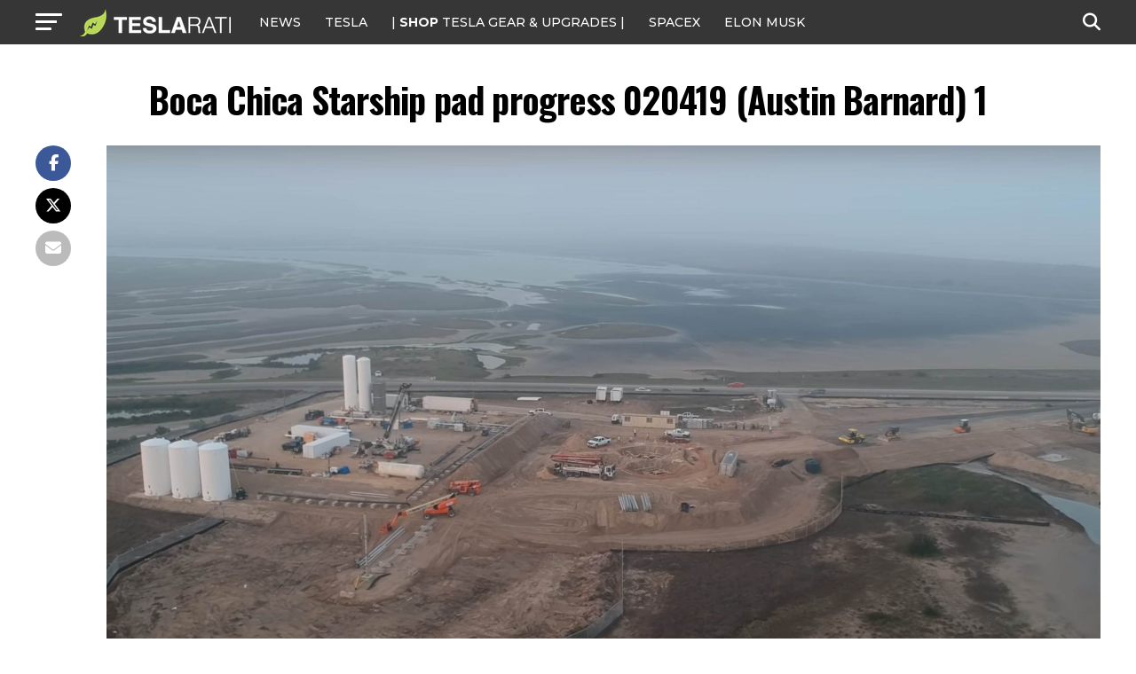

--- FILE ---
content_type: application/x-javascript
request_url: https://www.teslarati.com/wp-content/cache/minify/93d9d.js
body_size: 28169
content:
jQuery(document).ready(function($){"use strict";$(".mvp-fly-but-click").on('click',function(){$("#mvp-fly-wrap").toggleClass("mvp-fly-menu");$("#mvp-fly-wrap").toggleClass("mvp-fly-shadow");$(".mvp-fly-but-wrap").toggleClass("mvp-fly-open");$(".mvp-fly-fade").toggleClass("mvp-fly-fade-trans");});var duration=500;$('.back-to-top').on('click',function(event){event.preventDefault();$('html, body').animate({scrollTop:0},duration);return false;});$(".mvp-search-click").on('click',function(){$("#mvp-search-wrap").toggleClass("mvp-search-toggle");});$(".mvp-mob-soc-click").on('click',function(){$(".mvp-mob-soc-list").toggleClass("mvp-mob-soc-tog");});$(".mvp-post-trend-but-click").on('click',function(){$("#mvp-post-trend-wrap").toggleClass("mvp-post-trend-tog");});$(".mvp-com-click").on('click',function(){$("#comments").show();$("#disqus_thread").show();$("#mvp-comments-button").hide();});$(".mvp-ad-rel-click").on('click',function(){$("#mvp-content-main").css('max-height','none');$('#mvp-ad-rel-wrap').css('margin-top','20px');$("#mvp-ad-rel-top").hide();});$('.mvp-feat1-right-wrap').each(function(){$(this).find(".mvp-tab-col-cont").hide();$(this).find("ul.mvp-feat1-list-buts li.mvp-feat-col-tab").addClass("active").show();$(this).find(".mvp-tab-col-cont:first").show();});$("ul.mvp-feat1-list-buts li").on('click',function(e){$(this).parents('.mvp-feat1-right-wrap').find("ul.mvp-feat1-list-buts li").removeClass("active");$(this).addClass("active");$(this).parents('.mvp-feat1-right-wrap').find(".mvp-tab-col-cont").hide();var activeTab=$(this).find("a").attr("href");$(this).parents('.mvp-feat1-right-wrap').find(activeTab).fadeIn();e.preventDefault();});$("ul.mvp-feat1-list-buts li a").on('click',function(e){e.preventDefault();});$('.mvp-widget-tab-wrap').each(function(){$(this).find(".mvp-tab-col-cont").hide();$(this).find("ul.mvp-feat1-list-buts li.mvp-feat-col-tab").addClass("active").show();$(this).find(".mvp-tab-col-cont:first").show();});$("ul.mvp-feat1-list-buts li").on('click',function(e){$(this).parents('.mvp-widget-tab-wrap').find("ul.mvp-feat1-list-buts li").removeClass("active");$(this).addClass("active");$(this).parents('.mvp-widget-tab-wrap').find(".mvp-tab-col-cont").hide();var activeTab=$(this).find("a").attr("href");$(this).parents('.mvp-widget-tab-wrap').find(activeTab).fadeIn();e.preventDefault();});$("ul.mvp-feat1-list-buts li a").on('click',function(e){e.preventDefault();});});(function(window,$,undefined){$.fn.touchwipe=function(settings){var config={min_move_x:20,min_move_y:20,wipeLeft:function(){},wipeRight:function(){},wipeUp:function(){},wipeDown:function(){},preventDefaultEvents:true};if(settings)$.extend(config,settings);this.each(function(){var startX;var startY;var isMoving=false;function cancelTouch(){this.removeEventListener('touchmove',onTouchMove,{passive:true});startX=null;isMoving=false;}
function onTouchMove(e){if(config.preventDefaultEvents){e.preventDefault();}
if(isMoving){var x=e.touches[0].pageX;var y=e.touches[0].pageY;var dx=startX-x;var dy=startY-y;if(Math.abs(dx)>=config.min_move_x){cancelTouch();if(dx>0){config.wipeLeft();}
else{config.wipeRight();}}
else if(Math.abs(dy)>=config.min_move_y){cancelTouch();if(dy>0){config.wipeDown();}
else{config.wipeUp();}}}}
function onTouchStart(e)
{if(e.touches.length==1){startX=e.touches[0].pageX;startY=e.touches[0].pageY;isMoving=true;this.addEventListener('touchmove',onTouchMove,false);}}
if('ontouchstart'in document.documentElement){this.addEventListener('touchstart',onTouchStart,false);}});return this;};$.elastislide=function(options,element){this.$el=$(element);this._init(options);};$.elastislide.defaults={speed:450,easing:'',imageW:190,margin:0,border:0,minItems:1,current:0,onClick:function(){return false;}};$.elastislide.prototype={_init:function(options){this.options=$.extend(true,{},$.elastislide.defaults,options);this.$slider=this.$el.find('ul');this.$items=this.$slider.children('li');this.itemsCount=this.$items.length;this.$esCarousel=this.$slider.parent();this._validateOptions();this._configure();this._addControls();this._initEvents();this.$slider.show();this._slideToCurrent(false);},_validateOptions:function(){if(this.options.speed<0)
this.options.speed=450;if(this.options.margin<0)
this.options.margin=4;if(this.options.border<0)
this.options.border=1;if(this.options.minItems<1||this.options.minItems>this.itemsCount)
this.options.minItems=1;if(this.options.current>this.itemsCount-1)
this.options.current=0;},_configure:function(){this.current=this.options.current;this.visibleWidth=this.$esCarousel.width();if(this.visibleWidth<this.options.minItems*(this.options.imageW+2*this.options.border)+(this.options.minItems-1)*this.options.margin){this._setDim((this.visibleWidth-(this.options.minItems-1)*this.options.margin)/this.options.minItems);this._setCurrentValues();this.fitCount=this.options.minItems;}
else{this._setDim();this._setCurrentValues();}
this.$slider.css({width:this.sliderW});},_setDim:function(elW){this.$items.css({marginRight:this.options.margin,width:(elW)?elW:this.options.imageW+2*this.options.border}).children('a').css({borderWidth:this.options.border});},_setCurrentValues:function(){this.itemW=this.$items.outerWidth(true);this.sliderW=this.itemW*this.itemsCount;this.visibleWidth=this.$esCarousel.width();this.fitCount=Math.floor(this.visibleWidth/this.itemW);},_addControls:function(){this.$navNext=$('<span class="es-nav-next"><a>&gt;</a></span>');this.$navPrev=$('<span class="es-nav-prev"><a>&lt;</a></span>');$('<div class="es-nav"/>').append(this.$navPrev).append(this.$navNext).appendTo(this.$el);},_toggleControls:function(dir,status){if(dir&&status){if(status===1)
(dir==='right')?this.$navNext.show():this.$navPrev.show();else
(dir==='right')?this.$navNext.hide():this.$navPrev.hide();}
else if(this.current===this.itemsCount-1||this.fitCount>=this.itemsCount)
this.$navNext.hide();},_initEvents:function(){var instance=this;$(window).bind('resize.elastislide',function(event){instance._setCurrentValues();if(instance.visibleWidth<instance.options.minItems*(instance.options.imageW+2*instance.options.border)+(instance.options.minItems-1)*instance.options.margin){instance._setDim((instance.visibleWidth-(instance.options.minItems-1)*instance.options.margin)/instance.options.minItems);instance._setCurrentValues();instance.fitCount=instance.options.minItems;}
else{instance._setDim();instance._setCurrentValues();}
instance.$slider.css({width:instance.sliderW+10});clearTimeout(instance.resetTimeout);instance.resetTimeout=setTimeout(function(){instance._slideToCurrent();},200);});this.$navNext.bind('click.elastislide',function(event){instance._slide('right');});this.$navPrev.bind('click.elastislide',function(event){instance._slide('left');});this.$items.bind('click.elastislide',function(event){instance.options.onClick($(this));});instance.$slider.touchwipe({wipeLeft:function(){instance._slide('right');},wipeRight:function(){instance._slide('left');}});},_slide:function(dir,val,anim,callback){if(this.$slider.is(':animated'))
return false;var ml=parseFloat(this.$slider.css('margin-left'));if(val===undefined){var amount=this.fitCount*this.itemW,val;if(amount<0)return false;if(dir==='right'&&this.sliderW-(Math.abs(ml)+amount)<this.visibleWidth){amount=this.sliderW-(Math.abs(ml)+this.visibleWidth)-this.options.margin;this._toggleControls('right',-1);this._toggleControls('left',1);}
else if(dir==='left'&&Math.abs(ml)-amount<0){amount=Math.abs(ml);this._toggleControls('left',-1);this._toggleControls('right',1);}
else{var fml;(dir==='right')?fml=Math.abs(ml)+this.options.margin+Math.abs(amount):fml=Math.abs(ml)-this.options.margin-Math.abs(amount);if(fml>0)
this._toggleControls('left',1);else
this._toggleControls('left',-1);if(fml<this.sliderW-this.visibleWidth)
this._toggleControls('right',1);else
this._toggleControls('right',-1);}
(dir==='right')?val='-='+amount:val='+='+amount}
else{var fml=Math.abs(val);if(Math.max(this.sliderW,this.visibleWidth)-fml<this.visibleWidth){val=-(Math.max(this.sliderW,this.visibleWidth)-this.visibleWidth);if(val!==0)
val+=this.options.margin;this._toggleControls('right',-1);fml=Math.abs(val);}
if(fml>0)
this._toggleControls('left',1);else
this._toggleControls('left',-1);if(Math.max(this.sliderW,this.visibleWidth)-this.visibleWidth>fml+this.options.margin)
this._toggleControls('right',1);else
this._toggleControls('right',-1);}
$.fn.applyStyle=(anim===undefined)?$.fn.animate:$.fn.css;var sliderCSS={marginLeft:val};var instance=this;this.$slider.applyStyle(sliderCSS,$.extend(true,[],{duration:this.options.speed,easing:this.options.easing,complete:function(){if(callback)callback.call();}}));},_slideToCurrent:function(anim){var amount=this.current*this.itemW;this._slide('',-amount,anim);},add:function($newelems,callback){this.$items=this.$items.add($newelems);this.itemsCount=this.$items.length;this._setDim();this._setCurrentValues();this.$slider.css({width:this.sliderW});this._slideToCurrent();if(callback)callback.call($newelems);},destroy:function(callback){this._destroy(callback);},_destroy:function(callback){this.$el.unbind('.elastislide').removeData('elastislide');$(window).unbind('.elastislide');if(callback)callback.call();}};var logError=function(message){if(this.console){console.error(message);}};$.fn.elastislide=function(options){if(typeof options==='string'){var args=Array.prototype.slice.call(arguments,1);this.each(function(){var instance=$.data(this,'elastislide');if(!instance){logError("cannot call methods on elastislide prior to initialization; "+"attempted to call method '"+options+"'");return;}
if(!$.isFunction(instance[options])||options.charAt(0)==="_"){logError("no such method '"+options+"' for elastislide instance");return;}
instance[options].apply(instance,args);});}
else{this.each(function(){var instance=$.data(this,'elastislide');if(!instance){$.data(this,'elastislide',new $.elastislide(options,this));}});}
return this;};})(window,jQuery);(function(jQuery){var domfocus=false;var mousefocus=false;var zoomactive=false;var tabindexcounter=5000;var ascrailcounter=2000;var globalmaxzindex=0;var $=jQuery;function getScriptPath(){var scripts=document.getElementsByTagName('script');var path=scripts[scripts.length-1].src.split('?')[0];return(path.split('/').length>0)?path.split('/').slice(0,-1).join('/')+'/':'';}
var scriptpath=getScriptPath();var vendors=['ms','moz','webkit','o'];var setAnimationFrame=window.requestAnimationFrame||false;var clearAnimationFrame=window.cancelAnimationFrame||false;if(!setAnimationFrame){for(var vx in vendors){var v=vendors[vx];if(!setAnimationFrame)setAnimationFrame=window[v+'RequestAnimationFrame'];if(!clearAnimationFrame)clearAnimationFrame=window[v+'CancelAnimationFrame']||window[v+'CancelRequestAnimationFrame'];}}
var clsMutationObserver=window.MutationObserver||window.WebKitMutationObserver||false;var _globaloptions={zindex:"auto",cursoropacitymin:0,cursoropacitymax:1,cursorcolor:"#424242",cursorwidth:"5px",cursorborder:"1px solid #fff",cursorborderradius:"5px",scrollspeed:60,mousescrollstep:8*3,touchbehavior:false,hwacceleration:true,usetransition:true,boxzoom:false,dblclickzoom:true,gesturezoom:true,grabcursorenabled:true,autohidemode:true,background:"",iframeautoresize:true,cursorminheight:32,preservenativescrolling:true,railoffset:false,bouncescroll:true,spacebarenabled:true,railpadding:{top:0,right:0,left:0,bottom:0},disableoutline:true,horizrailenabled:true,railalign:"right",railvalign:"bottom",enabletranslate3d:true,enablemousewheel:true,enablekeyboard:true,smoothscroll:true,sensitiverail:true,enablemouselockapi:true,cursorfixedheight:false,directionlockdeadzone:6,hidecursordelay:400,nativeparentscrolling:true,enablescrollonselection:true,overflowx:true,overflowy:true,cursordragspeed:0.3,rtlmode:false,cursordragontouch:false,oneaxismousemode:"auto"}
var browserdetected=false;var getBrowserDetection=function(){if(browserdetected)return browserdetected;var domtest=document.createElement('DIV');var d={};d.haspointerlock="pointerLockElement"in document||"mozPointerLockElement"in document||"webkitPointerLockElement"in document;d.isopera=("opera"in window);d.isopera12=(d.isopera&&("getUserMedia"in navigator));d.isoperamini=(Object.prototype.toString.call(window.operamini)==="[object OperaMini]");d.isie=(("all"in document)&&("attachEvent"in domtest)&&!d.isopera);d.isieold=(d.isie&&!("msInterpolationMode"in domtest.style));d.isie7=d.isie&&!d.isieold&&(!("documentMode"in document)||(document.documentMode==7));d.isie8=d.isie&&("documentMode"in document)&&(document.documentMode==8);d.isie9=d.isie&&("performance"in window)&&(document.documentMode>=9);d.isie10=d.isie&&("performance"in window)&&(document.documentMode>=10);d.isie9mobile=/iemobile.9/i.test(navigator.userAgent);if(d.isie9mobile)d.isie9=false;d.isie7mobile=(!d.isie9mobile&&d.isie7)&&/iemobile/i.test(navigator.userAgent);d.ismozilla=("MozAppearance"in domtest.style);d.iswebkit=("WebkitAppearance"in domtest.style);d.ischrome=("chrome"in window);d.ischrome22=(d.ischrome&&d.haspointerlock);d.ischrome26=(d.ischrome&&("transition"in domtest.style));d.cantouch=("ontouchstart"in document.documentElement)||("ontouchstart"in window);d.hasmstouch=(window.navigator.msPointerEnabled||false);d.ismac=/^mac$/i.test(navigator.platform);d.isios=(d.cantouch&&/iphone|ipad|ipod/i.test(navigator.platform));d.isios4=((d.isios)&&!("seal"in Object));d.isandroid=(/android/i.test(navigator.userAgent));d.trstyle=false;d.hastransform=false;d.hastranslate3d=false;d.transitionstyle=false;d.hastransition=false;d.transitionend=false;var check=['transform','msTransform','webkitTransform','MozTransform','OTransform'];for(var a=0;a<check.length;a++){if(typeof domtest.style[check[a]]!="undefined"){d.trstyle=check[a];break;}}
d.hastransform=(d.trstyle!=false);if(d.hastransform){domtest.style[d.trstyle]="translate3d(1px,2px,3px)";d.hastranslate3d=/translate3d/.test(domtest.style[d.trstyle]);}
d.transitionstyle=false;d.prefixstyle='';d.transitionend=false;var check=['transition','webkitTransition','MozTransition','OTransition','OTransition','msTransition','KhtmlTransition'];var prefix=['','-webkit-','-moz-','-o-','-o','-ms-','-khtml-'];var evs=['transitionend','webkitTransitionEnd','transitionend','otransitionend','oTransitionEnd','msTransitionEnd','KhtmlTransitionEnd'];for(var a=0;a<check.length;a++){if(check[a]in domtest.style){d.transitionstyle=check[a];d.prefixstyle=prefix[a];d.transitionend=evs[a];break;}}
if(d.ischrome26){d.prefixstyle=prefix[1];}
d.hastransition=(d.transitionstyle);function detectCursorGrab(){var lst=['-moz-grab','-webkit-grab','grab'];if((d.ischrome&&!d.ischrome22)||d.isie)lst=[];for(var a=0;a<lst.length;a++){var p=lst[a];domtest.style['cursor']=p;if(domtest.style['cursor']==p)return p;}
return'url(http://www.google.com/intl/en_ALL/mapfiles/openhand.cur),n-resize';}
d.cursorgrabvalue=detectCursorGrab();d.hasmousecapture=("setCapture"in domtest);d.hasMutationObserver=(clsMutationObserver!==false);domtest=null;browserdetected=d;return d;}
var NiceScrollClass=function(myopt,me){var self=this;this.version='3.5.0 BETA5';this.name='nicescroll';this.me=me;this.opt={doc:$("body"),win:false};$.extend(this.opt,_globaloptions);this.opt.snapbackspeed=80;if(myopt||false){for(var a in self.opt){if(typeof myopt[a]!="undefined")self.opt[a]=myopt[a];}}
this.doc=self.opt.doc;this.iddoc=(this.doc&&this.doc[0])?this.doc[0].id||'':'';this.ispage=/BODY|HTML/.test((self.opt.win)?self.opt.win[0].nodeName:this.doc[0].nodeName);this.haswrapper=(self.opt.win!==false);this.win=self.opt.win||(this.ispage?$(window):this.doc);this.docscroll=(this.ispage&&!this.haswrapper)?$(window):this.win;this.body=$("body");this.viewport=false;this.isfixed=false;this.iframe=false;this.isiframe=((this.doc[0].nodeName=='IFRAME')&&(this.win[0].nodeName=='IFRAME'));this.istextarea=(this.win[0].nodeName=='TEXTAREA');this.forcescreen=false;this.canshowonmouseevent=(self.opt.autohidemode!="scroll");this.onmousedown=false;this.onmouseup=false;this.onmousemove=false;this.onmousewheel=false;this.onkeypress=false;this.ongesturezoom=false;this.onclick=false;this.onscrollstart=false;this.onscrollend=false;this.onscrollcancel=false;this.onzoomin=false;this.onzoomout=false;this.view=false;this.page=false;this.scroll={x:0,y:0};this.scrollratio={x:0,y:0};this.cursorheight=20;this.scrollvaluemax=0;this.checkrtlmode=false;this.scrollrunning=false;this.scrollmom=false;this.observer=false;this.observerremover=false;do{this.id="ascrail"+(ascrailcounter++);}while(document.getElementById(this.id));this.rail=false;this.cursor=false;this.cursorfreezed=false;this.selectiondrag=false;this.zoom=false;this.zoomactive=false;this.hasfocus=false;this.hasmousefocus=false;this.visibility=true;this.locked=false;this.hidden=false;this.cursoractive=true;this.overflowx=self.opt.overflowx;this.overflowy=self.opt.overflowy;this.nativescrollingarea=false;this.checkarea=0;this.events=[];this.saved={};this.delaylist={};this.synclist={};this.lastdeltax=0;this.lastdeltay=0;this.detected=getBrowserDetection();var cap=$.extend({},this.detected);this.canhwscroll=(cap.hastransform&&self.opt.hwacceleration);this.ishwscroll=(this.canhwscroll&&self.haswrapper);this.istouchcapable=false;if(cap.cantouch&&cap.ischrome&&!cap.isios&&!cap.isandroid){this.istouchcapable=true;cap.cantouch=false;}
if(cap.cantouch&&cap.ismozilla&&!cap.isios&&!cap.isandroid){this.istouchcapable=true;cap.cantouch=false;}
if(!self.opt.enablemouselockapi){cap.hasmousecapture=false;cap.haspointerlock=false;}
this.delayed=function(name,fn,tm,lazy){var dd=self.delaylist[name];var nw=(new Date()).getTime();if(!lazy&&dd&&dd.tt)return false;if(dd&&dd.tt)clearTimeout(dd.tt);if(dd&&dd.last+tm>nw&&!dd.tt){self.delaylist[name]={last:nw+tm,tt:setTimeout(function(){self.delaylist[name].tt=0;fn.call();},tm)}}
else if(!dd||!dd.tt){self.delaylist[name]={last:nw,tt:0}
setTimeout(function(){fn.call();},0);}};this.debounced=function(name,fn,tm){var dd=self.delaylist[name];var nw=(new Date()).getTime();self.delaylist[name]=fn;if(!dd){setTimeout(function(){var fn=self.delaylist[name];self.delaylist[name]=false;fn.call();},tm);}}
this.synched=function(name,fn){function requestSync(){if(self.onsync)return;setAnimationFrame(function(){self.onsync=false;for(name in self.synclist){var fn=self.synclist[name];if(fn)fn.call(self);self.synclist[name]=false;}});self.onsync=true;};self.synclist[name]=fn;requestSync();return name;};this.unsynched=function(name){if(self.synclist[name])self.synclist[name]=false;}
this.css=function(el,pars){for(var n in pars){self.saved.css.push([el,n,el.css(n)]);el.css(n,pars[n]);}};this.scrollTop=function(val){return(typeof val=="undefined")?self.getScrollTop():self.setScrollTop(val);};this.scrollLeft=function(val){return(typeof val=="undefined")?self.getScrollLeft():self.setScrollLeft(val);};BezierClass=function(st,ed,spd,p1,p2,p3,p4){this.st=st;this.ed=ed;this.spd=spd;this.p1=p1||0;this.p2=p2||1;this.p3=p3||0;this.p4=p4||1;this.ts=(new Date()).getTime();this.df=this.ed-this.st;};BezierClass.prototype={B2:function(t){return 3*t*t*(1-t)},B3:function(t){return 3*t*(1-t)*(1-t)},B4:function(t){return(1-t)*(1-t)*(1-t)},getNow:function(){var nw=(new Date()).getTime();var pc=1-((nw-this.ts)/this.spd);var bz=this.B2(pc)+this.B3(pc)+this.B4(pc);return(pc<0)?this.ed:this.st+Math.round(this.df*bz);},update:function(ed,spd){this.st=this.getNow();this.ed=ed;this.spd=spd;this.ts=(new Date()).getTime();this.df=this.ed-this.st;return this;}};if(this.ishwscroll){this.doc.translate={x:0,y:0,tx:"0px",ty:"0px"};if(cap.hastranslate3d&&cap.isios)this.doc.css("-webkit-backface-visibility","hidden");function getMatrixValues(){var tr=self.doc.css(cap.trstyle);if(tr&&(tr.substr(0,6)=="matrix")){return tr.replace(/^.*\((.*)\)$/g,"$1").replace(/px/g,'').split(/, +/);}
return false;}
this.getScrollTop=function(last){if(!last){var mtx=getMatrixValues();if(mtx)return(mtx.length==16)?-mtx[13]:-mtx[5];if(self.timerscroll&&self.timerscroll.bz)return self.timerscroll.bz.getNow();}
return self.doc.translate.y;};this.getScrollLeft=function(last){if(!last){var mtx=getMatrixValues();if(mtx)return(mtx.length==16)?-mtx[12]:-mtx[4];if(self.timerscroll&&self.timerscroll.bh)return self.timerscroll.bh.getNow();}
return self.doc.translate.x;};if(document.createEvent){this.notifyScrollEvent=function(el){var e=document.createEvent("UIEvents");e.initUIEvent("scroll",false,true,window,1);el.dispatchEvent(e);};}
else if(document.fireEvent){this.notifyScrollEvent=function(el){var e=document.createEventObject();el.fireEvent("onscroll");e.cancelBubble=true;};}
else{this.notifyScrollEvent=function(el,add){};}
if(cap.hastranslate3d&&self.opt.enabletranslate3d){this.setScrollTop=function(val,silent){self.doc.translate.y=val;self.doc.translate.ty=(val*-1)+"px";self.doc.css(cap.trstyle,"translate3d("+self.doc.translate.tx+","+self.doc.translate.ty+",0px)");if(!silent)self.notifyScrollEvent(self.win[0]);};this.setScrollLeft=function(val,silent){self.doc.translate.x=val;self.doc.translate.tx=(val*-1)+"px";self.doc.css(cap.trstyle,"translate3d("+self.doc.translate.tx+","+self.doc.translate.ty+",0px)");if(!silent)self.notifyScrollEvent(self.win[0]);};}else{this.setScrollTop=function(val,silent){self.doc.translate.y=val;self.doc.translate.ty=(val*-1)+"px";self.doc.css(cap.trstyle,"translate("+self.doc.translate.tx+","+self.doc.translate.ty+")");if(!silent)self.notifyScrollEvent(self.win[0]);};this.setScrollLeft=function(val,silent){self.doc.translate.x=val;self.doc.translate.tx=(val*-1)+"px";self.doc.css(cap.trstyle,"translate("+self.doc.translate.tx+","+self.doc.translate.ty+")");if(!silent)self.notifyScrollEvent(self.win[0]);};}}else{this.getScrollTop=function(){return self.docscroll.scrollTop();};this.setScrollTop=function(val){return self.docscroll.scrollTop(val);};this.getScrollLeft=function(){return self.docscroll.scrollLeft();};this.setScrollLeft=function(val){return self.docscroll.scrollLeft(val);};}
this.getTarget=function(e){if(!e)return false;if(e.target)return e.target;if(e.srcElement)return e.srcElement;return false;};this.hasParent=function(e,id){if(!e)return false;var el=e.target||e.srcElement||e||false;while(el&&el.id!=id){el=el.parentNode||false;}
return(el!==false);};function getZIndex(){var dom=self.win;if("zIndex"in dom)return dom.zIndex();while(dom.length>0){if(dom[0].nodeType==9)return false;var zi=dom.css('zIndex');if(!isNaN(zi)&&zi!=0)return parseInt(zi);dom=dom.parent();}
return false;};var _convertBorderWidth={"thin":1,"medium":3,"thick":5};function getWidthToPixel(dom,prop,chkheight){var wd=dom.css(prop);var px=parseFloat(wd);if(isNaN(px)){px=_convertBorderWidth[wd]||0;var brd=(px==3)?((chkheight)?(self.win.outerHeight()-self.win.innerHeight()):(self.win.outerWidth()-self.win.innerWidth())):1;if(self.isie8&&px)px+=1;return(brd)?px:0;}
return px;};this.getOffset=function(){if(self.isfixed)return{top:parseFloat(self.win.css('top')),left:parseFloat(self.win.css('left'))};if(!self.viewport)return self.win.offset();var ww=self.win.offset();var vp=self.viewport.offset();return{top:ww.top-vp.top+self.viewport.scrollTop(),left:ww.left-vp.left+self.viewport.scrollLeft()};};this.updateScrollBar=function(len){if(self.ishwscroll){self.rail.css({height:self.win.innerHeight()});if(self.railh)self.railh.css({width:self.win.innerWidth()});}else{var wpos=self.getOffset();var pos={top:wpos.top,left:wpos.left};pos.top+=getWidthToPixel(self.win,'border-top-width',true);var brd=(self.win.outerWidth()-self.win.innerWidth())/2;pos.left+=(self.rail.align)?self.win.outerWidth()-getWidthToPixel(self.win,'border-right-width')-self.rail.width:getWidthToPixel(self.win,'border-left-width');var off=self.opt.railoffset;if(off){if(off.top)pos.top+=off.top;if(self.rail.align&&off.left)pos.left+=off.left;}
if(!self.locked)self.rail.css({top:pos.top,left:pos.left,height:(len)?len.h:self.win.innerHeight()});if(self.zoom){self.zoom.css({top:pos.top+1,left:(self.rail.align==1)?pos.left-20:pos.left+self.rail.width+4});}
if(self.railh&&!self.locked){var pos={top:wpos.top,left:wpos.left};var y=(self.railh.align)?pos.top+getWidthToPixel(self.win,'border-top-width',true)+self.win.innerHeight()-self.railh.height:pos.top+getWidthToPixel(self.win,'border-top-width',true);var x=pos.left+getWidthToPixel(self.win,'border-left-width');self.railh.css({top:y,left:x,width:self.railh.width});}}};this.doRailClick=function(e,dbl,hr){var fn,pg,cur,pos;if(self.locked)return;self.cancelEvent(e);if(dbl){fn=(hr)?self.doScrollLeft:self.doScrollTop;cur=(hr)?((e.pageX-self.railh.offset().left-(self.cursorwidth/2))*self.scrollratio.x):((e.pageY-self.rail.offset().top-(self.cursorheight/2))*self.scrollratio.y);fn(cur);}else{fn=(hr)?self.doScrollLeftBy:self.doScrollBy;cur=(hr)?self.scroll.x:self.scroll.y;pos=(hr)?e.pageX-self.railh.offset().left:e.pageY-self.rail.offset().top;pg=(hr)?self.view.w:self.view.h;(cur>=pos)?fn(pg):fn(-pg);}}
self.hasanimationframe=(setAnimationFrame);self.hascancelanimationframe=(clearAnimationFrame);if(!self.hasanimationframe){setAnimationFrame=function(fn){return setTimeout(fn,15-Math.floor((+new Date)/1000)%16)};clearAnimationFrame=clearInterval;}
else if(!self.hascancelanimationframe)clearAnimationFrame=function(){self.cancelAnimationFrame=true};this.init=function(){self.saved.css=[];if(cap.isie7mobile)return true;if(cap.isoperamini)return true;if(cap.hasmstouch)self.css((self.ispage)?$("html"):self.win,{'-ms-touch-action':'none'});self.zindex="auto";if(!self.ispage&&self.opt.zindex=="auto"){self.zindex=getZIndex()||"auto";}else{self.zindex=self.opt.zindex;}
if(!self.ispage&&self.zindex!="auto"){if(self.zindex>globalmaxzindex)globalmaxzindex=self.zindex;}
if(self.isie&&self.zindex==0&&self.opt.zindex=="auto"){self.zindex="auto";}
if(!self.ispage||(!cap.cantouch&&!cap.isieold&&!cap.isie9mobile)){var cont=self.docscroll;if(self.ispage)cont=(self.haswrapper)?self.win:self.doc;if(!cap.isie9mobile)self.css(cont,{'overflow-y':'hidden'});if(self.ispage&&cap.isie7){if(self.doc[0].nodeName=='BODY')self.css($("html"),{'overflow-y':'hidden'});else if(self.doc[0].nodeName=='HTML')self.css($("body"),{'overflow-y':'hidden'});}
if(cap.isios&&!self.ispage&&!self.haswrapper)self.css($("body"),{"-webkit-overflow-scrolling":"touch"});var cursor=$(document.createElement('div'));cursor.css({position:"relative",top:0,"float":"right",width:self.opt.cursorwidth,height:"0px",'background-color':self.opt.cursorcolor,border:self.opt.cursorborder,'background-clip':'padding-box','-webkit-border-radius':self.opt.cursorborderradius,'-moz-border-radius':self.opt.cursorborderradius,'border-radius':self.opt.cursorborderradius});cursor.hborder=parseFloat(cursor.outerHeight()-cursor.innerHeight());self.cursor=cursor;var rail=$(document.createElement('div'));rail.attr('id',self.id);rail.addClass('nicescroll-rails');var v,a,kp=["left","right"];for(var n in kp){a=kp[n];v=self.opt.railpadding[a];(v)?rail.css("padding-"+a,v+"px"):self.opt.railpadding[a]=0;}
rail.append(cursor);rail.width=Math.max(parseFloat(self.opt.cursorwidth),cursor.outerWidth())+self.opt.railpadding['left']+self.opt.railpadding['right'];rail.css({width:rail.width+"px",'zIndex':self.zindex,"background":self.opt.background,cursor:"default"});rail.visibility=true;rail.scrollable=true;rail.align=(self.opt.railalign=="left")?0:1;self.rail=rail;self.rail.drag=false;var zoom=false;if(self.opt.boxzoom&&!self.ispage&&!cap.isieold){zoom=document.createElement('div');self.bind(zoom,"click",self.doZoom);self.zoom=$(zoom);self.zoom.css({"cursor":"pointer",'z-index':self.zindex,'backgroundImage':'url('+scriptpath+'zoomico.png)','height':18,'width':18,'backgroundPosition':'0px 0px'});if(self.opt.dblclickzoom)self.bind(self.win,"dblclick",self.doZoom);if(cap.cantouch&&self.opt.gesturezoom){self.ongesturezoom=function(e){if(e.scale>1.5)self.doZoomIn(e);if(e.scale<0.8)self.doZoomOut(e);return self.cancelEvent(e);};self.bind(self.win,"gestureend",self.ongesturezoom);}}
self.railh=false;if(self.opt.horizrailenabled){self.css(cont,{'overflow-x':'hidden'});var cursor=$(document.createElement('div'));cursor.css({position:"relative",top:0,height:self.opt.cursorwidth,width:"0px",'background-color':self.opt.cursorcolor,border:self.opt.cursorborder,'background-clip':'padding-box','-webkit-border-radius':self.opt.cursorborderradius,'-moz-border-radius':self.opt.cursorborderradius,'border-radius':self.opt.cursorborderradius});cursor.wborder=parseFloat(cursor.outerWidth()-cursor.innerWidth());self.cursorh=cursor;var railh=$(document.createElement('div'));railh.attr('id',self.id+'-hr');railh.addClass('nicescroll-rails');railh.height=Math.max(parseFloat(self.opt.cursorwidth),cursor.outerHeight());railh.css({height:railh.height+"px",'zIndex':self.zindex,"background":self.opt.background});railh.append(cursor);railh.visibility=true;railh.scrollable=true;railh.align=(self.opt.railvalign=="top")?0:1;self.railh=railh;self.railh.drag=false;}
if(self.ispage){rail.css({position:"fixed",top:"0px",height:"100%"});(rail.align)?rail.css({right:"0px"}):rail.css({left:"0px"});self.body.append(rail);if(self.railh){railh.css({position:"fixed",left:"0px",width:"100%"});(railh.align)?railh.css({bottom:"0px"}):railh.css({top:"0px"});self.body.append(railh);}}else{if(self.ishwscroll){if(self.win.css('position')=='static')self.css(self.win,{'position':'relative'});var bd=(self.win[0].nodeName=='HTML')?self.body:self.win;if(self.zoom){self.zoom.css({position:"absolute",top:1,right:0,"margin-right":rail.width+4});bd.append(self.zoom);}
rail.css({position:"absolute",top:0});(rail.align)?rail.css({right:0}):rail.css({left:0});bd.append(rail);if(railh){railh.css({position:"absolute",left:0,bottom:0});(railh.align)?railh.css({bottom:0}):railh.css({top:0});bd.append(railh);}}else{self.isfixed=(self.win.css("position")=="fixed");var rlpos=(self.isfixed)?"fixed":"absolute";if(!self.isfixed)self.viewport=self.getViewport(self.win[0]);if(self.viewport){self.body=self.viewport;if((/relative|absolute/.test(self.viewport.css("position")))==false)self.css(self.viewport,{"position":"relative"});}
rail.css({position:rlpos});if(self.zoom)self.zoom.css({position:rlpos});self.updateScrollBar();self.body.append(rail);if(self.zoom)self.body.append(self.zoom);if(self.railh){railh.css({position:rlpos});self.body.append(railh);}}
if(cap.isios)self.css(self.win,{'-webkit-tap-highlight-color':'rgba(0,0,0,0)','-webkit-touch-callout':'none'});if(cap.isie&&self.opt.disableoutline)self.win.attr("hideFocus","true");if(cap.iswebkit&&self.opt.disableoutline)self.win.css({"outline":"none"});}
if(self.opt.autohidemode===false){self.autohidedom=false;self.rail.css({opacity:self.opt.cursoropacitymax});if(self.railh)self.railh.css({opacity:self.opt.cursoropacitymax});}
else if(self.opt.autohidemode===true){self.autohidedom=$().add(self.rail);if(cap.isie8)self.autohidedom=self.autohidedom.add(self.cursor);if(self.railh)self.autohidedom=self.autohidedom.add(self.railh);if(self.railh&&cap.isie8)self.autohidedom=self.autohidedom.add(self.cursorh);}
else if(self.opt.autohidemode=="scroll"){self.autohidedom=$().add(self.rail);if(self.railh)self.autohidedom=self.autohidedom.add(self.railh);}
else if(self.opt.autohidemode=="cursor"){self.autohidedom=$().add(self.cursor);if(self.railh)self.autohidedom=self.autohidedom.add(self.cursorh);}
else if(self.opt.autohidemode=="hidden"){self.autohidedom=false;self.hide();self.locked=false;}
if(cap.isie9mobile){self.scrollmom=new ScrollMomentumClass2D(self);self.onmangotouch=function(e){var py=self.getScrollTop();var px=self.getScrollLeft();if((py==self.scrollmom.lastscrolly)&&(px==self.scrollmom.lastscrollx))return true;var dfy=py-self.mangotouch.sy;var dfx=px-self.mangotouch.sx;var df=Math.round(Math.sqrt(Math.pow(dfx,2)+Math.pow(dfy,2)));if(df==0)return;var dry=(dfy<0)?-1:1;var drx=(dfx<0)?-1:1;var tm=+new Date();if(self.mangotouch.lazy)clearTimeout(self.mangotouch.lazy);if(((tm-self.mangotouch.tm)>80)||(self.mangotouch.dry!=dry)||(self.mangotouch.drx!=drx)){self.scrollmom.stop();self.scrollmom.reset(px,py);self.mangotouch.sy=py;self.mangotouch.ly=py;self.mangotouch.sx=px;self.mangotouch.lx=px;self.mangotouch.dry=dry;self.mangotouch.drx=drx;self.mangotouch.tm=tm;}else{self.scrollmom.stop();self.scrollmom.update(self.mangotouch.sx-dfx,self.mangotouch.sy-dfy);var gap=tm-self.mangotouch.tm;self.mangotouch.tm=tm;var ds=Math.max(Math.abs(self.mangotouch.ly-py),Math.abs(self.mangotouch.lx-px));self.mangotouch.ly=py;self.mangotouch.lx=px;if(ds>2){self.mangotouch.lazy=setTimeout(function(){self.mangotouch.lazy=false;self.mangotouch.dry=0;self.mangotouch.drx=0;self.mangotouch.tm=0;self.scrollmom.doMomentum(30);},100);}}}
var top=self.getScrollTop();var lef=self.getScrollLeft();self.mangotouch={sy:top,ly:top,dry:0,sx:lef,lx:lef,drx:0,lazy:false,tm:0};self.bind(self.docscroll,"scroll",self.onmangotouch);}else{if(cap.cantouch||self.istouchcapable||self.opt.touchbehavior||cap.hasmstouch){self.scrollmom=new ScrollMomentumClass2D(self);self.ontouchstart=function(e){if(e.pointerType&&e.pointerType!=2)return false;if(!self.locked){if(cap.hasmstouch){var tg=(e.target)?e.target:false;while(tg){var nc=$(tg).getNiceScroll();if((nc.length>0)&&(nc[0].me==self.me))break;if(nc.length>0)return false;if((tg.nodeName=='DIV')&&(tg.id==self.id))break;tg=(tg.parentNode)?tg.parentNode:false;}}
self.cancelScroll();var tg=self.getTarget(e);if(tg){var skp=(/INPUT/i.test(tg.nodeName))&&(/range/i.test(tg.type));if(skp)return self.stopPropagation(e);}
if(!("clientX"in e)&&("changedTouches"in e)){e.clientX=e.changedTouches[0].clientX;e.clientY=e.changedTouches[0].clientY;}
if(self.forcescreen){var le=e;var e={"original":(e.original)?e.original:e};e.clientX=le.screenX;e.clientY=le.screenY;}
self.rail.drag={x:e.clientX,y:e.clientY,sx:self.scroll.x,sy:self.scroll.y,st:self.getScrollTop(),sl:self.getScrollLeft(),pt:2,dl:false};if(self.ispage||!self.opt.directionlockdeadzone){self.rail.drag.dl="f";}else{var view={w:$(window).width(),h:$(window).height()};var page={w:Math.max(document.body.scrollWidth,document.documentElement.scrollWidth),h:Math.max(document.body.scrollHeight,document.documentElement.scrollHeight)}
var maxh=Math.max(0,page.h-view.h);var maxw=Math.max(0,page.w-view.w);if(!self.rail.scrollable&&self.railh.scrollable)self.rail.drag.ck=(maxh>0)?"v":false;else if(self.rail.scrollable&&!self.railh.scrollable)self.rail.drag.ck=(maxw>0)?"h":false;else self.rail.drag.ck=false;if(!self.rail.drag.ck)self.rail.drag.dl="f";}
if(self.opt.touchbehavior&&self.isiframe&&cap.isie){var wp=self.win.position();self.rail.drag.x+=wp.left;self.rail.drag.y+=wp.top;}
self.hasmoving=false;self.lastmouseup=false;self.scrollmom.reset(e.clientX,e.clientY);if(!cap.cantouch&&!this.istouchcapable&&!cap.hasmstouch){var ip=(tg)?/INPUT|SELECT|TEXTAREA/i.test(tg.nodeName):false;if(!ip){if(!self.ispage&&cap.hasmousecapture)tg.setCapture();return(self.opt.touchbehavior)?self.cancelEvent(e):self.stopPropagation(e);}
if(/SUBMIT|CANCEL|BUTTON/i.test($(tg).attr('type'))){pc={"tg":tg,"click":false};self.preventclick=pc;}}}};self.ontouchend=function(e){if(e.pointerType&&e.pointerType!=2)return false;if(self.rail.drag&&(self.rail.drag.pt==2)){self.scrollmom.doMomentum();self.rail.drag=false;if(self.hasmoving){self.hasmoving=false;self.lastmouseup=true;self.hideCursor();if(cap.hasmousecapture)document.releaseCapture();if(!cap.cantouch)return self.cancelEvent(e);}}};var moveneedoffset=(self.opt.touchbehavior&&self.isiframe&&!cap.hasmousecapture);self.ontouchmove=function(e,byiframe){if(e.pointerType&&e.pointerType!=2)return false;if(self.rail.drag&&(self.rail.drag.pt==2)){if(cap.cantouch&&(typeof e.original=="undefined"))return true;self.hasmoving=true;if(self.preventclick&&!self.preventclick.click){self.preventclick.click=self.preventclick.tg.onclick||false;self.preventclick.tg.onclick=self.onpreventclick;}
var ev=$.extend({"original":e},e);e=ev;if(("changedTouches"in e)){e.clientX=e.changedTouches[0].clientX;e.clientY=e.changedTouches[0].clientY;}
if(self.forcescreen){var le=e;var e={"original":(e.original)?e.original:e};e.clientX=le.screenX;e.clientY=le.screenY;}
var ofx=ofy=0;if(moveneedoffset&&!byiframe){var wp=self.win.position();ofx=-wp.left;ofy=-wp.top;}
var fy=e.clientY+ofy;var my=(fy-self.rail.drag.y);var fx=e.clientX+ofx;var mx=(fx-self.rail.drag.x);var ny=self.rail.drag.st-my;if(self.ishwscroll&&self.opt.bouncescroll){if(ny<0){ny=Math.round(ny/2);}
else if(ny>self.page.maxh){ny=self.page.maxh+Math.round((ny-self.page.maxh)/2);}}else{if(ny<0){ny=0;fy=0}
if(ny>self.page.maxh){ny=self.page.maxh;fy=0}}
if(self.railh&&self.railh.scrollable){var nx=self.rail.drag.sl-mx;if(self.ishwscroll&&self.opt.bouncescroll){if(nx<0){nx=Math.round(nx/2);}
else if(nx>self.page.maxw){nx=self.page.maxw+Math.round((nx-self.page.maxw)/2);}}else{if(nx<0){nx=0;fx=0}
if(nx>self.page.maxw){nx=self.page.maxw;fx=0}}}
var grabbed=false;if(self.rail.drag.dl){grabbed=true;if(self.rail.drag.dl=="v")nx=self.rail.drag.sl;else if(self.rail.drag.dl=="h")ny=self.rail.drag.st;}else{var ay=Math.abs(my);var ax=Math.abs(mx);var dz=self.opt.directionlockdeadzone;if(self.rail.drag.ck=="v"){if(ay>dz&&(ax<=(ay*0.3))){self.rail.drag=false;return true;}
else if(ax>dz){self.rail.drag.dl="f";$("body").scrollTop($("body").scrollTop());}}
else if(self.rail.drag.ck=="h"){if(ax>dz&&(ay<=(ax*0.3))){self.rail.drag=false;return true;}
else if(ay>dz){self.rail.drag.dl="f";$("body").scrollLeft($("body").scrollLeft());}}}
self.synched("touchmove",function(){if(self.rail.drag&&(self.rail.drag.pt==2)){if(self.prepareTransition)self.prepareTransition(0);if(self.rail.scrollable)self.setScrollTop(ny);self.scrollmom.update(fx,fy);if(self.railh&&self.railh.scrollable){self.setScrollLeft(nx);self.showCursor(ny,nx);}else{self.showCursor(ny);}
if(cap.isie10)document.selection.clear();}});if(cap.ischrome&&self.istouchcapable)grabbed=false;if(grabbed)return self.cancelEvent(e);}};}
self.onmousedown=function(e,hronly){if(self.rail.drag&&self.rail.drag.pt!=1)return;if(self.locked)return self.cancelEvent(e);self.cancelScroll();self.rail.drag={x:e.clientX,y:e.clientY,sx:self.scroll.x,sy:self.scroll.y,pt:1,hr:(!!hronly)};var tg=self.getTarget(e);if(!self.ispage&&cap.hasmousecapture)tg.setCapture();if(self.isiframe&&!cap.hasmousecapture){self.saved["csspointerevents"]=self.doc.css("pointer-events");self.css(self.doc,{"pointer-events":"none"});}
return self.cancelEvent(e);};self.onmouseup=function(e){if(self.rail.drag){if(cap.hasmousecapture)document.releaseCapture();if(self.isiframe&&!cap.hasmousecapture)self.doc.css("pointer-events",self.saved["csspointerevents"]);if(self.rail.drag.pt!=1)return;self.rail.drag=false;return self.cancelEvent(e);}};self.onmousemove=function(e){if(self.rail.drag){if(self.rail.drag.pt!=1)return;if(cap.ischrome&&e.which==0)return self.onmouseup(e);self.cursorfreezed=true;if(self.rail.drag.hr){self.scroll.x=self.rail.drag.sx+(e.clientX-self.rail.drag.x);if(self.scroll.x<0)self.scroll.x=0;var mw=self.scrollvaluemaxw;if(self.scroll.x>mw)self.scroll.x=mw;}else{self.scroll.y=self.rail.drag.sy+(e.clientY-self.rail.drag.y);if(self.scroll.y<0)self.scroll.y=0;var my=self.scrollvaluemax;if(self.scroll.y>my)self.scroll.y=my;}
self.synched('mousemove',function(){if(self.rail.drag&&(self.rail.drag.pt==1)){self.showCursor();if(self.rail.drag.hr)self.doScrollLeft(Math.round(self.scroll.x*self.scrollratio.x),self.opt.cursordragspeed);else self.doScrollTop(Math.round(self.scroll.y*self.scrollratio.y),self.opt.cursordragspeed);}});return self.cancelEvent(e);}};if(cap.cantouch||self.opt.touchbehavior){self.onpreventclick=function(e){if(self.preventclick){self.preventclick.tg.onclick=self.preventclick.click;self.preventclick=false;return self.cancelEvent(e);}}
self.bind(self.win,"mousedown",self.ontouchstart);self.onclick=(cap.isios)?false:function(e){if(self.lastmouseup){self.lastmouseup=false;return self.cancelEvent(e);}else{return true;}};if(self.opt.grabcursorenabled&&cap.cursorgrabvalue){self.css((self.ispage)?self.doc:self.win,{'cursor':cap.cursorgrabvalue});self.css(self.rail,{'cursor':cap.cursorgrabvalue});}}else{function checkSelectionScroll(e){if(!self.selectiondrag)return;if(e){var ww=self.win.outerHeight();var df=(e.pageY-self.selectiondrag.top);if(df>0&&df<ww)df=0;if(df>=ww)df-=ww;self.selectiondrag.df=df;}
if(self.selectiondrag.df==0)return;var rt=-Math.floor(self.selectiondrag.df/6)*2;self.doScrollBy(rt);self.debounced("doselectionscroll",function(){checkSelectionScroll()},50);}
if("getSelection"in document){self.hasTextSelected=function(){return(document.getSelection().rangeCount>0);}}
else if("selection"in document){self.hasTextSelected=function(){return(document.selection.type!="None");}}
else{self.hasTextSelected=function(){return false;}}
self.onselectionstart=function(e){if(self.ispage)return;self.selectiondrag=self.win.offset();}
self.onselectionend=function(e){self.selectiondrag=false;}
self.onselectiondrag=function(e){if(!self.selectiondrag)return;if(self.hasTextSelected())self.debounced("selectionscroll",function(){checkSelectionScroll(e)},250);}}
if(cap.hasmstouch){self.css(self.rail,{'-ms-touch-action':'none'});self.css(self.cursor,{'-ms-touch-action':'none'});self.bind(self.win,"MSPointerDown",self.ontouchstart);self.bind(document,"MSPointerUp",self.ontouchend);self.bind(document,"MSPointerMove",self.ontouchmove);self.bind(self.cursor,"MSGestureHold",function(e){e.preventDefault()});self.bind(self.cursor,"contextmenu",function(e){e.preventDefault()});}
if(this.istouchcapable){self.bind(self.win,"touchstart",self.ontouchstart);self.bind(document,"touchend",self.ontouchend);self.bind(document,"touchcancel",self.ontouchend);self.bind(document,"touchmove",self.ontouchmove);}
self.bind(self.cursor,"mousedown",self.onmousedown);self.bind(self.cursor,"mouseup",self.onmouseup);if(self.railh){self.bind(self.cursorh,"mousedown",function(e){self.onmousedown(e,true)});self.bind(self.cursorh,"mouseup",function(e){if(self.rail.drag&&self.rail.drag.pt==2)return;self.rail.drag=false;self.hasmoving=false;self.hideCursor();if(cap.hasmousecapture)document.releaseCapture();return self.cancelEvent(e);});}
if(self.opt.cursordragontouch||!cap.cantouch&&!self.opt.touchbehavior){self.rail.css({"cursor":"default"});self.railh&&self.railh.css({"cursor":"default"});self.jqbind(self.rail,"mouseenter",function(){if(self.canshowonmouseevent)self.showCursor();self.rail.active=true;});self.jqbind(self.rail,"mouseleave",function(){self.rail.active=false;if(!self.rail.drag)self.hideCursor();});if(self.opt.sensitiverail){self.bind(self.rail,"click",function(e){self.doRailClick(e,false,false)});self.bind(self.rail,"dblclick",function(e){self.doRailClick(e,true,false)});self.bind(self.cursor,"click",function(e){self.cancelEvent(e)});self.bind(self.cursor,"dblclick",function(e){self.cancelEvent(e)});}
if(self.railh){self.jqbind(self.railh,"mouseenter",function(){if(self.canshowonmouseevent)self.showCursor();self.rail.active=true;});self.jqbind(self.railh,"mouseleave",function(){self.rail.active=false;if(!self.rail.drag)self.hideCursor();});if(self.opt.sensitiverail){self.bind(self.railh,"click",function(e){self.doRailClick(e,false,true)});self.bind(self.railh,"dblclick",function(e){self.doRailClick(e,true,true)});self.bind(self.cursorh,"click",function(e){self.cancelEvent(e)});self.bind(self.cursorh,"dblclick",function(e){self.cancelEvent(e)});}}}
if(!cap.cantouch&&!self.opt.touchbehavior){self.bind((cap.hasmousecapture)?self.win:document,"mouseup",self.onmouseup);self.bind(document,"mousemove",self.onmousemove);if(self.onclick)self.bind(document,"click",self.onclick);if(!self.ispage&&self.opt.enablescrollonselection){self.bind(self.win[0],"mousedown",self.onselectionstart);self.bind(document,"mouseup",self.onselectionend);self.bind(self.cursor,"mouseup",self.onselectionend);if(self.cursorh)self.bind(self.cursorh,"mouseup",self.onselectionend);self.bind(document,"mousemove",self.onselectiondrag);}
if(self.zoom){self.jqbind(self.zoom,"mouseenter",function(){if(self.canshowonmouseevent)self.showCursor();self.rail.active=true;});self.jqbind(self.zoom,"mouseleave",function(){self.rail.active=false;if(!self.rail.drag)self.hideCursor();});}}else{self.bind((cap.hasmousecapture)?self.win:document,"mouseup",self.ontouchend);self.bind(document,"mousemove",self.ontouchmove);if(self.onclick)self.bind(document,"click",self.onclick);if(self.opt.cursordragontouch){self.bind(self.cursor,"mousedown",self.onmousedown);self.bind(self.cursor,"mousemove",self.onmousemove);self.cursorh&&self.bind(self.cursorh,"mousedown",self.onmousedown);self.cursorh&&self.bind(self.cursorh,"mousemove",self.onmousemove);}}
if(self.opt.enablemousewheel){if(!self.isiframe)self.bind((cap.isie&&self.ispage)?document:self.win,"mousewheel",self.onmousewheel);self.bind(self.rail,"mousewheel",self.onmousewheel);if(self.railh)self.bind(self.railh,"mousewheel",self.onmousewheelhr);}
if(!self.ispage&&!cap.cantouch&&!(/HTML|BODY/.test(self.win[0].nodeName))){if(!self.win.attr("tabindex"))self.win.attr({"tabindex":tabindexcounter++});self.jqbind(self.win,"focus",function(e){domfocus=(self.getTarget(e)).id||true;self.hasfocus=true;if(self.canshowonmouseevent)self.noticeCursor();});self.jqbind(self.win,"blur",function(e){domfocus=false;self.hasfocus=false;});self.jqbind(self.win,"mouseenter",function(e){mousefocus=(self.getTarget(e)).id||true;self.hasmousefocus=true;if(self.canshowonmouseevent)self.noticeCursor();});self.jqbind(self.win,"mouseleave",function(){mousefocus=false;self.hasmousefocus=false;});};}
self.onkeypress=function(e){if(self.locked&&self.page.maxh==0)return true;e=(e)?e:window.e;var tg=self.getTarget(e);if(tg&&/INPUT|TEXTAREA|SELECT|OPTION/.test(tg.nodeName)){var tp=tg.getAttribute('type')||tg.type||false;if((!tp)||!(/submit|button|cancel/i.tp))return true;}
if(self.hasfocus||(self.hasmousefocus&&!domfocus)||(self.ispage&&!domfocus&&!mousefocus)){var key=e.keyCode;if(self.locked&&key!=27)return self.cancelEvent(e);var ctrl=e.ctrlKey||false;var shift=e.shiftKey||false;var ret=false;switch(key){case 38:case 63233:self.doScrollBy(24*3);ret=true;break;case 40:case 63235:self.doScrollBy(-24*3);ret=true;break;case 37:case 63232:if(self.railh){(ctrl)?self.doScrollLeft(0):self.doScrollLeftBy(24*3);ret=true;}
break;case 39:case 63234:if(self.railh){(ctrl)?self.doScrollLeft(self.page.maxw):self.doScrollLeftBy(-24*3);ret=true;}
break;case 33:case 63276:self.doScrollBy(self.view.h);ret=true;break;case 34:case 63277:self.doScrollBy(-self.view.h);ret=true;break;case 36:case 63273:(self.railh&&ctrl)?self.doScrollPos(0,0):self.doScrollTo(0);ret=true;break;case 35:case 63275:(self.railh&&ctrl)?self.doScrollPos(self.page.maxw,self.page.maxh):self.doScrollTo(self.page.maxh);ret=true;break;case 32:if(self.opt.spacebarenabled){(shift)?self.doScrollBy(self.view.h):self.doScrollBy(-self.view.h);ret=true;}
break;case 27:if(self.zoomactive){self.doZoom();ret=true;}
break;}
if(ret)return self.cancelEvent(e);}};if(self.opt.enablekeyboard)self.bind(document,(cap.isopera&&!cap.isopera12)?"keypress":"keydown",self.onkeypress);self.bind(window,'resize',self.lazyResize);self.bind(window,'orientationchange',self.lazyResize);self.bind(window,"load",self.lazyResize);if(cap.ischrome&&!self.ispage&&!self.haswrapper){var tmp=self.win.attr("style");var ww=parseFloat(self.win.css("width"))+1;self.win.css('width',ww);self.synched("chromefix",function(){self.win.attr("style",tmp)});}
self.onAttributeChange=function(e){self.lazyResize(250);}
if(!self.ispage&&!self.haswrapper){if(clsMutationObserver!==false){self.observer=new clsMutationObserver(function(mutations){mutations.forEach(self.onAttributeChange);});self.observer.observe(self.win[0],{childList:true,characterData:false,attributes:true,subtree:false});self.observerremover=new clsMutationObserver(function(mutations){mutations.forEach(function(mo){if(mo.removedNodes.length>0){for(var dd in mo.removedNodes){if(mo.removedNodes[dd]==self.win[0])return self.remove();}}});});self.observerremover.observe(self.win[0].parentNode,{childList:true,characterData:false,attributes:false,subtree:false});}else{self.bind(self.win,(cap.isie&&!cap.isie9)?"propertychange":"DOMAttrModified",self.onAttributeChange);if(cap.isie9)self.win[0].attachEvent("onpropertychange",self.onAttributeChange);self.bind(self.win,"DOMNodeRemoved",function(e){if(e.target==self.win[0])self.remove();});}}
if(!self.ispage&&self.opt.boxzoom)self.bind(window,"resize",self.resizeZoom);if(self.istextarea)self.bind(self.win,"mouseup",self.lazyResize);self.checkrtlmode=true;self.lazyResize(30);}
if(this.doc[0].nodeName=='IFRAME'){function oniframeload(e){self.iframexd=false;try{var doc='contentDocument'in this?this.contentDocument:this.contentWindow.document;var a=doc.domain;}catch(e){self.iframexd=true;doc=false};if(self.iframexd){if("console"in window)console.log('NiceScroll error: policy restriced iframe');return true;}
self.forcescreen=true;if(self.isiframe){self.iframe={"doc":$(doc),"html":self.doc.contents().find('html')[0],"body":self.doc.contents().find('body')[0]};self.getContentSize=function(){return{w:Math.max(self.iframe.html.scrollWidth,self.iframe.body.scrollWidth),h:Math.max(self.iframe.html.scrollHeight,self.iframe.body.scrollHeight)}}
self.docscroll=$(self.iframe.body);}
if(!cap.isios&&self.opt.iframeautoresize&&!self.isiframe){self.win.scrollTop(0);self.doc.height("");var hh=Math.max(doc.getElementsByTagName('html')[0].scrollHeight,doc.body.scrollHeight);self.doc.height(hh);}
self.lazyResize(30);if(cap.isie7)self.css($(self.iframe.html),{'overflow-y':'hidden'});self.css($(self.iframe.body),{'overflow-y':'hidden'});if(cap.isios&&self.haswrapper){self.css($(doc.body),{'-webkit-transform':'translate3d(0,0,0)'});console.log(1);}
if('contentWindow'in this){self.bind(this.contentWindow,"scroll",self.onscroll);}else{self.bind(doc,"scroll",self.onscroll);}
if(self.opt.enablemousewheel){self.bind(doc,"mousewheel",self.onmousewheel);}
if(self.opt.enablekeyboard)self.bind(doc,(cap.isopera)?"keypress":"keydown",self.onkeypress);if(cap.cantouch||self.opt.touchbehavior){self.bind(doc,"mousedown",self.ontouchstart);self.bind(doc,"mousemove",function(e){self.ontouchmove(e,true)});if(self.opt.grabcursorenabled&&cap.cursorgrabvalue)self.css($(doc.body),{'cursor':cap.cursorgrabvalue});}
self.bind(doc,"mouseup",self.ontouchend);if(self.zoom){if(self.opt.dblclickzoom)self.bind(doc,'dblclick',self.doZoom);if(self.ongesturezoom)self.bind(doc,"gestureend",self.ongesturezoom);}};if(this.doc[0].readyState&&this.doc[0].readyState=="complete"){setTimeout(function(){oniframeload.call(self.doc[0],false)},500);}
self.bind(this.doc,"load",oniframeload);}};this.showCursor=function(py,px){if(self.cursortimeout){clearTimeout(self.cursortimeout);self.cursortimeout=0;}
if(!self.rail)return;if(self.autohidedom){self.autohidedom.stop().css({opacity:self.opt.cursoropacitymax});self.cursoractive=true;}
if(!self.rail.drag||self.rail.drag.pt!=1){if((typeof py!="undefined")&&(py!==false)){self.scroll.y=Math.round(py*1/self.scrollratio.y);}
if(typeof px!="undefined"){self.scroll.x=Math.round(px*1/self.scrollratio.x);}}
self.cursor.css({height:self.cursorheight,top:self.scroll.y});if(self.cursorh){(!self.rail.align&&self.rail.visibility)?self.cursorh.css({width:self.cursorwidth,left:self.scroll.x+self.rail.width}):self.cursorh.css({width:self.cursorwidth,left:self.scroll.x});self.cursoractive=true;}
if(self.zoom)self.zoom.stop().css({opacity:self.opt.cursoropacitymax});};this.hideCursor=function(tm){if(self.cursortimeout)return;if(!self.rail)return;if(!self.autohidedom)return;self.cursortimeout=setTimeout(function(){if(!self.rail.active||!self.showonmouseevent){self.autohidedom.stop().animate({opacity:self.opt.cursoropacitymin});if(self.zoom)self.zoom.stop().animate({opacity:self.opt.cursoropacitymin});self.cursoractive=false;}
self.cursortimeout=0;},tm||self.opt.hidecursordelay);};this.noticeCursor=function(tm,py,px){self.showCursor(py,px);if(!self.rail.active)self.hideCursor(tm);};this.getContentSize=(self.ispage)?function(){return{w:Math.max(document.body.scrollWidth,document.documentElement.scrollWidth),h:Math.max(document.body.scrollHeight,document.documentElement.scrollHeight)}}:(self.haswrapper)?function(){return{w:self.doc.outerWidth()+parseInt(self.win.css('paddingLeft'))+parseInt(self.win.css('paddingRight')),h:self.doc.outerHeight()+parseInt(self.win.css('paddingTop'))+parseInt(self.win.css('paddingBottom'))}}:function(){return{w:self.docscroll[0].scrollWidth,h:self.docscroll[0].scrollHeight}};this.onResize=function(e,page){if(!self.win)return false;if(!self.haswrapper&&!self.ispage){if(self.win.css('display')=='none'){if(self.visibility)self.hideRail().hideRailHr();return false;}else{if(!self.hidden&&!self.visibility)self.showRail().showRailHr();}}
var premaxh=self.page.maxh;var premaxw=self.page.maxw;var preview={h:self.view.h,w:self.view.w};self.view={w:(self.ispage)?self.win.width():parseInt(self.win[0].clientWidth),h:(self.ispage)?self.win.height():parseInt(self.win[0].clientHeight)};self.page=(page)?page:self.getContentSize();self.page.maxh=Math.max(0,self.page.h-self.view.h);self.page.maxw=Math.max(0,self.page.w-self.view.w);if((self.page.maxh==premaxh)&&(self.page.maxw==premaxw)&&(self.view.w==preview.w)){if(!self.ispage){var pos=self.win.offset();if(self.lastposition){var lst=self.lastposition;if((lst.top==pos.top)&&(lst.left==pos.left))return self;}
self.lastposition=pos;}else{return self;}}
if(self.page.maxh==0){self.hideRail();self.scrollvaluemax=0;self.scroll.y=0;self.scrollratio.y=0;self.cursorheight=0;self.setScrollTop(0);self.rail.scrollable=false;}else{self.rail.scrollable=true;}
if(self.page.maxw==0){self.hideRailHr();self.scrollvaluemaxw=0;self.scroll.x=0;self.scrollratio.x=0;self.cursorwidth=0;self.setScrollLeft(0);self.railh.scrollable=false;}else{self.railh.scrollable=true;}
self.locked=(self.page.maxh==0)&&(self.page.maxw==0);if(self.locked){if(!self.ispage)self.updateScrollBar(self.view);return false;}
if(!self.hidden&&!self.visibility){self.showRail().showRailHr();}
else if(!self.hidden&&!self.railh.visibility)self.showRailHr();if(self.istextarea&&self.win.css('resize')&&self.win.css('resize')!='none')self.view.h-=20;self.cursorheight=Math.min(self.view.h,Math.round(self.view.h*(self.view.h/self.page.h)));self.cursorheight=(self.opt.cursorfixedheight)?self.opt.cursorfixedheight:Math.max(self.opt.cursorminheight,self.cursorheight);self.cursorwidth=Math.min(self.view.w,Math.round(self.view.w*(self.view.w/self.page.w)));self.cursorwidth=(self.opt.cursorfixedheight)?self.opt.cursorfixedheight:Math.max(self.opt.cursorminheight,self.cursorwidth);self.scrollvaluemax=self.view.h-self.cursorheight-self.cursor.hborder;if(self.railh){self.railh.width=(self.page.maxh>0)?(self.view.w-self.rail.width):self.view.w;self.scrollvaluemaxw=self.railh.width-self.cursorwidth-self.cursorh.wborder;}
if(self.checkrtlmode&&self.railh){self.checkrtlmode=false;if(self.opt.rtlmode&&self.scroll.x==0)self.setScrollLeft(self.page.maxw);}
if(!self.ispage)self.updateScrollBar(self.view);self.scrollratio={x:(self.page.maxw/self.scrollvaluemaxw),y:(self.page.maxh/self.scrollvaluemax)};var sy=self.getScrollTop();if(sy>self.page.maxh){self.doScrollTop(self.page.maxh);}else{self.scroll.y=Math.round(self.getScrollTop()*(1/self.scrollratio.y));self.scroll.x=Math.round(self.getScrollLeft()*(1/self.scrollratio.x));if(self.cursoractive)self.noticeCursor();}
if(self.scroll.y&&(self.getScrollTop()==0))self.doScrollTo(Math.floor(self.scroll.y*self.scrollratio.y));return self;};this.resize=self.onResize;this.lazyResize=function(tm){tm=(isNaN(tm))?30:tm;self.delayed('resize',self.resize,tm);return self;}
function _modernWheelEvent(dom,name,fn,bubble){self._bind(dom,name,function(e){var e=(e)?e:window.event;var event={original:e,target:e.target||e.srcElement,type:"wheel",deltaMode:e.type=="MozMousePixelScroll"?0:1,deltaX:0,deltaZ:0,preventDefault:function(){e.preventDefault?e.preventDefault():e.returnValue=false;return false;},stopImmediatePropagation:function(){(e.stopImmediatePropagation)?e.stopImmediatePropagation():e.cancelBubble=true;}};if(name=="mousewheel"){event.deltaY=-1/40*e.wheelDelta;e.wheelDeltaX&&(event.deltaX=-1/40*e.wheelDeltaX);}else{event.deltaY=e.detail;}
return fn.call(dom,event);},bubble);};this._bind=function(el,name,fn,bubble){self.events.push({e:el,n:name,f:fn,b:bubble,q:false});if(el.addEventListener){el.addEventListener(name,fn,bubble||false);}
else if(el.attachEvent){el.attachEvent("on"+name,fn);}
else{el["on"+name]=fn;}};this.jqbind=function(dom,name,fn){self.events.push({e:dom,n:name,f:fn,q:true});$(dom).bind(name,fn);}
this.bind=function(dom,name,fn,bubble){var el=("jquery"in dom)?dom[0]:dom;if(name=='mousewheel'){if("onwheel"in self.win){self._bind(el,"wheel",fn,bubble||false);}else{var wname=(typeof document.onmousewheel!="undefined")?"mousewheel":"DOMMouseScroll";_modernWheelEvent(el,wname,fn,bubble||false);if(wname=="DOMMouseScroll")_modernWheelEvent(el,"MozMousePixelScroll",fn,bubble||false);}}
else if(el.addEventListener){if(cap.cantouch&&/mouseup|mousedown|mousemove/.test(name)){var tt=(name=='mousedown')?'touchstart':(name=='mouseup')?'touchend':'touchmove';self._bind(el,tt,function(e){if(e.touches){if(e.touches.length<2){var ev=(e.touches.length)?e.touches[0]:e;ev.original=e;fn.call(this,ev);}}
else if(e.changedTouches){var ev=e.changedTouches[0];ev.original=e;fn.call(this,ev);}},bubble||false);}
self._bind(el,name,fn,bubble||false);if(cap.cantouch&&name=="mouseup")self._bind(el,"touchcancel",fn,bubble||false);}
else{self._bind(el,name,function(e){e=e||window.event||false;if(e){if(e.srcElement)e.target=e.srcElement;}
if(!("pageY"in e)){e.pageX=e.clientX+document.documentElement.scrollLeft;e.pageY=e.clientY+document.documentElement.scrollTop;}
return((fn.call(el,e)===false)||bubble===false)?self.cancelEvent(e):true;});}};this._unbind=function(el,name,fn,bub){if(el.removeEventListener){el.removeEventListener(name,fn,bub);}
else if(el.detachEvent){el.detachEvent('on'+name,fn);}else{el['on'+name]=false;}};this.unbindAll=function(){for(var a=0;a<self.events.length;a++){var r=self.events[a];(r.q)?r.e.unbind(r.n,r.f):self._unbind(r.e,r.n,r.f,r.b);}};this.cancelEvent=function(e){var e=(e.original)?e.original:(e)?e:window.event||false;if(!e)return false;if(e.preventDefault)e.preventDefault();if(e.stopPropagation)e.stopPropagation();if(e.preventManipulation)e.preventManipulation();e.cancelBubble=true;e.cancel=true;e.returnValue=false;return false;};this.stopPropagation=function(e){var e=(e.original)?e.original:(e)?e:window.event||false;if(!e)return false;if(e.stopPropagation)return e.stopPropagation();if(e.cancelBubble)e.cancelBubble=true;return false;}
this.showRail=function(){if((self.page.maxh!=0)&&(self.ispage||self.win.css('display')!='none')){self.visibility=true;self.rail.visibility=true;self.rail.css('display','block');}
return self;};this.showRailHr=function(){if(!self.railh)return self;if((self.page.maxw!=0)&&(self.ispage||self.win.css('display')!='none')){self.railh.visibility=true;self.railh.css('display','block');}
return self;};this.hideRail=function(){self.visibility=false;self.rail.visibility=false;self.rail.css('display','none');return self;};this.hideRailHr=function(){if(!self.railh)return self;self.railh.visibility=false;self.railh.css('display','none');return self;};this.show=function(){self.hidden=false;self.locked=false;return self.showRail().showRailHr();};this.hide=function(){self.hidden=true;self.locked=true;return self.hideRail().hideRailHr();};this.toggle=function(){return(self.hidden)?self.show():self.hide();};this.remove=function(){self.stop();if(self.cursortimeout)clearTimeout(self.cursortimeout);self.doZoomOut();self.unbindAll();if(cap.isie9)self.win[0].detachEvent("onpropertychange",self.onAttributeChange);if(self.observer!==false)self.observer.disconnect();if(self.observerremover!==false)self.observerremover.disconnect();self.events=null;if(self.cursor){self.cursor.remove();}
if(self.cursorh){self.cursorh.remove();}
if(self.rail){self.rail.remove();}
if(self.railh){self.railh.remove();}
if(self.zoom){self.zoom.remove();}
for(var a=0;a<self.saved.css.length;a++){var d=self.saved.css[a];d[0].css(d[1],(typeof d[2]=="undefined")?'':d[2]);}
self.saved=false;self.me.data('__nicescroll','');var lst=$.nicescroll;lst.each(function(i){if(!this)return;if(this.id===self.id){delete lst[i];for(var b=++i;b<lst.length;b++,i++)lst[i]=lst[b];lst.length--;if(lst.length)delete lst[lst.length];}});for(var i in self){self[i]=null;delete self[i];}
self=null;};this.scrollstart=function(fn){this.onscrollstart=fn;return self;}
this.scrollend=function(fn){this.onscrollend=fn;return self;}
this.scrollcancel=function(fn){this.onscrollcancel=fn;return self;}
this.zoomin=function(fn){this.onzoomin=fn;return self;}
this.zoomout=function(fn){this.onzoomout=fn;return self;}
this.isScrollable=function(e){var dom=(e.target)?e.target:e;if(dom.nodeName=='OPTION')return true;while(dom&&(dom.nodeType==1)&&!(/BODY|HTML/.test(dom.nodeName))){var dd=$(dom);var ov=dd.css('overflowY')||dd.css('overflowX')||dd.css('overflow')||'';if(/scroll|auto/.test(ov))return(dom.clientHeight!=dom.scrollHeight);dom=(dom.parentNode)?dom.parentNode:false;}
return false;};this.getViewport=function(me){var dom=(me&&me.parentNode)?me.parentNode:false;while(dom&&(dom.nodeType==1)&&!(/BODY|HTML/.test(dom.nodeName))){var dd=$(dom);var ov=dd.css('overflowY')||dd.css('overflowX')||dd.css('overflow')||'';if((/scroll|auto/.test(ov))&&(dom.clientHeight!=dom.scrollHeight))return dd;if(dd.getNiceScroll().length>0)return dd;dom=(dom.parentNode)?dom.parentNode:false;}
return false;};function execScrollWheel(e,hr,chkscroll){var px,py;var rt=1;if(e.deltaMode==0){px=-Math.floor(e.deltaX*(self.opt.mousescrollstep/(18*3)));py=-Math.floor(e.deltaY*(self.opt.mousescrollstep/(18*3)));}
else if(e.deltaMode==1){px=-Math.floor(e.deltaX*self.opt.mousescrollstep);py=-Math.floor(e.deltaY*self.opt.mousescrollstep);}
if(hr&&self.opt.oneaxismousemode&&(px==0)&&py){px=py;py=0;}
if(px){if(self.scrollmom){self.scrollmom.stop()}
self.lastdeltax+=px;self.debounced("mousewheelx",function(){var dt=self.lastdeltax;self.lastdeltax=0;if(!self.rail.drag){self.doScrollLeftBy(dt)}},120);}
if(py){if(self.opt.nativeparentscrolling&&chkscroll&&!self.ispage&&!self.zoomactive){if(py<0){if(self.getScrollTop()>=self.page.maxh)return true;}else{if(self.getScrollTop()<=0)return true;}}
if(self.scrollmom){self.scrollmom.stop()}
self.lastdeltay+=py;self.debounced("mousewheely",function(){var dt=self.lastdeltay;self.lastdeltay=0;if(!self.rail.drag){self.doScrollBy(dt)}},120);}
e.stopImmediatePropagation();return e.preventDefault();};this.onmousewheel=function(e){if(self.locked){self.debounced("checkunlock",self.resize,250);return true;}
if(self.rail.drag)return self.cancelEvent(e);if(self.opt.oneaxismousemode=="auto"&&e.deltaX!=0)self.opt.oneaxismousemode=false;if(self.opt.oneaxismousemode&&e.deltaX==0){if(!self.rail.scrollable){if(self.railh&&self.railh.scrollable){return self.onmousewheelhr(e);}else{return true;}}}
var nw=+(new Date());var chk=false;if(self.opt.preservenativescrolling&&((self.checkarea+600)<nw)){self.nativescrollingarea=self.isScrollable(e);chk=true;}
self.checkarea=nw;if(self.nativescrollingarea)return true;var ret=execScrollWheel(e,false,chk);if(ret)self.checkarea=0;return ret;};this.onmousewheelhr=function(e){if(self.locked||!self.railh.scrollable)return true;if(self.rail.drag)return self.cancelEvent(e);var nw=+(new Date());var chk=false;if(self.opt.preservenativescrolling&&((self.checkarea+600)<nw)){self.nativescrollingarea=self.isScrollable(e);chk=true;}
self.checkarea=nw;if(self.nativescrollingarea)return true;if(self.locked)return self.cancelEvent(e);return execScrollWheel(e,true,chk);};this.stop=function(){self.cancelScroll();if(self.scrollmon)self.scrollmon.stop();self.cursorfreezed=false;self.scroll.y=Math.round(self.getScrollTop()*(1/self.scrollratio.y));self.noticeCursor();return self;};this.getTransitionSpeed=function(dif){var sp=Math.round(self.opt.scrollspeed*10);var ex=Math.min(sp,Math.round((dif/20)*self.opt.scrollspeed));return(ex>20)?ex:0;}
if(!self.opt.smoothscroll){this.doScrollLeft=function(x,spd){var y=self.getScrollTop();self.doScrollPos(x,y,spd);}
this.doScrollTop=function(y,spd){var x=self.getScrollLeft();self.doScrollPos(x,y,spd);}
this.doScrollPos=function(x,y,spd){var nx=(x>self.page.maxw)?self.page.maxw:x;if(nx<0)nx=0;var ny=(y>self.page.maxh)?self.page.maxh:y;if(ny<0)ny=0;self.synched('scroll',function(){self.setScrollTop(ny);self.setScrollLeft(nx);});}
this.cancelScroll=function(){};}
else if(self.ishwscroll&&cap.hastransition&&self.opt.usetransition){this.prepareTransition=function(dif,istime){var ex=(istime)?((dif>20)?dif:0):self.getTransitionSpeed(dif);var trans=(ex)?cap.prefixstyle+'transform '+ex+'ms ease-out':'';if(!self.lasttransitionstyle||self.lasttransitionstyle!=trans){self.lasttransitionstyle=trans;self.doc.css(cap.transitionstyle,trans);}
return ex;};this.doScrollLeft=function(x,spd){var y=(self.scrollrunning)?self.newscrolly:self.getScrollTop();self.doScrollPos(x,y,spd);}
this.doScrollTop=function(y,spd){var x=(self.scrollrunning)?self.newscrollx:self.getScrollLeft();self.doScrollPos(x,y,spd);}
this.doScrollPos=function(x,y,spd){var py=self.getScrollTop();var px=self.getScrollLeft();if(((self.newscrolly-py)*(y-py)<0)||((self.newscrollx-px)*(x-px)<0))self.cancelScroll();if(self.opt.bouncescroll==false){if(y<0)y=0;else if(y>self.page.maxh)y=self.page.maxh;if(x<0)x=0;else if(x>self.page.maxw)x=self.page.maxw;}
if(self.scrollrunning&&x==self.newscrollx&&y==self.newscrolly)return false;self.newscrolly=y;self.newscrollx=x;self.newscrollspeed=spd||false;if(self.timer)return false;self.timer=setTimeout(function(){var top=self.getScrollTop();var lft=self.getScrollLeft();var dst={};dst.x=x-lft;dst.y=y-top;dst.px=lft;dst.py=top;var dd=Math.round(Math.sqrt(Math.pow(dst.x,2)+Math.pow(dst.y,2)));var ms=(self.newscrollspeed&&self.newscrollspeed>1)?self.newscrollspeed:self.getTransitionSpeed(dd);if(self.newscrollspeed&&self.newscrollspeed<=1)ms*=self.newscrollspeed;self.prepareTransition(ms,true);if(self.timerscroll&&self.timerscroll.tm)clearInterval(self.timerscroll.tm);if(ms>0){if(!self.scrollrunning&&self.onscrollstart){var info={"type":"scrollstart","current":{"x":lft,"y":top},"request":{"x":x,"y":y},"end":{"x":self.newscrollx,"y":self.newscrolly},"speed":ms};self.onscrollstart.call(self,info);}
if(cap.transitionend){if(!self.scrollendtrapped){self.scrollendtrapped=true;self.bind(self.doc,cap.transitionend,self.onScrollEnd,false);}}else{if(self.scrollendtrapped)clearTimeout(self.scrollendtrapped);self.scrollendtrapped=setTimeout(self.onScrollEnd,ms);}
var py=top;var px=lft;self.timerscroll={bz:new BezierClass(py,self.newscrolly,ms,0,0,0.58,1),bh:new BezierClass(px,self.newscrollx,ms,0,0,0.58,1)};if(!self.cursorfreezed)self.timerscroll.tm=setInterval(function(){self.showCursor(self.getScrollTop(),self.getScrollLeft())},60);}
self.synched("doScroll-set",function(){self.timer=0;if(self.scrollendtrapped)self.scrollrunning=true;self.setScrollTop(self.newscrolly);self.setScrollLeft(self.newscrollx);if(!self.scrollendtrapped)self.onScrollEnd();});},50);};this.cancelScroll=function(){if(!self.scrollendtrapped)return true;var py=self.getScrollTop();var px=self.getScrollLeft();self.scrollrunning=false;if(!cap.transitionend)clearTimeout(cap.transitionend);self.scrollendtrapped=false;self._unbind(self.doc,cap.transitionend,self.onScrollEnd);self.prepareTransition(0);self.setScrollTop(py);if(self.railh)self.setScrollLeft(px);if(self.timerscroll&&self.timerscroll.tm)clearInterval(self.timerscroll.tm);self.timerscroll=false;self.cursorfreezed=false;self.showCursor(py,px);return self;};this.onScrollEnd=function(){if(self.scrollendtrapped)self._unbind(self.doc,cap.transitionend,self.onScrollEnd);self.scrollendtrapped=false;self.prepareTransition(0);if(self.timerscroll&&self.timerscroll.tm)clearInterval(self.timerscroll.tm);self.timerscroll=false;var py=self.getScrollTop();var px=self.getScrollLeft();self.setScrollTop(py);if(self.railh)self.setScrollLeft(px);self.noticeCursor(false,py,px);self.cursorfreezed=false;if(py<0)py=0
else if(py>self.page.maxh)py=self.page.maxh;if(px<0)px=0
else if(px>self.page.maxw)px=self.page.maxw;if((py!=self.newscrolly)||(px!=self.newscrollx))return self.doScrollPos(px,py,self.opt.snapbackspeed);if(self.onscrollend&&self.scrollrunning){var info={"type":"scrollend","current":{"x":px,"y":py},"end":{"x":self.newscrollx,"y":self.newscrolly}};self.onscrollend.call(self,info);}
self.scrollrunning=false;};}else{this.doScrollLeft=function(x,spd){var y=(self.scrollrunning)?self.newscrolly:self.getScrollTop();self.doScrollPos(x,y,spd);}
this.doScrollTop=function(y,spd){var x=(self.scrollrunning)?self.newscrollx:self.getScrollLeft();self.doScrollPos(x,y,spd);}
this.doScrollPos=function(x,y,spd){var y=((typeof y=="undefined")||(y===false))?self.getScrollTop(true):y;if((self.timer)&&(self.newscrolly==y)&&(self.newscrollx==x))return true;if(self.timer)clearAnimationFrame(self.timer);self.timer=0;var py=self.getScrollTop();var px=self.getScrollLeft();if(((self.newscrolly-py)*(y-py)<0)||((self.newscrollx-px)*(x-px)<0))self.cancelScroll();self.newscrolly=y;self.newscrollx=x;if(!self.bouncescroll||!self.rail.visibility){if(self.newscrolly<0){self.newscrolly=0;}
else if(self.newscrolly>self.page.maxh){self.newscrolly=self.page.maxh;}}
if(!self.bouncescroll||!self.railh.visibility){if(self.newscrollx<0){self.newscrollx=0;}
else if(self.newscrollx>self.page.maxw){self.newscrollx=self.page.maxw;}}
self.dst={};self.dst.x=x-px;self.dst.y=y-py;self.dst.px=px;self.dst.py=py;var dst=Math.round(Math.sqrt(Math.pow(self.dst.x,2)+Math.pow(self.dst.y,2)));self.dst.ax=self.dst.x/dst;self.dst.ay=self.dst.y/dst;var pa=0;var pe=dst;if(self.dst.x==0){pa=py;pe=y;self.dst.ay=1;self.dst.py=0;}else if(self.dst.y==0){pa=px;pe=x;self.dst.ax=1;self.dst.px=0;}
var ms=self.getTransitionSpeed(dst);if(spd&&spd<=1)ms*=spd;if(ms>0){self.bzscroll=(self.bzscroll)?self.bzscroll.update(pe,ms):new BezierClass(pa,pe,ms,0,1,0,1);}else{self.bzscroll=false;}
if(self.timer)return;if((py==self.page.maxh&&y>=self.page.maxh)||(px==self.page.maxw&&x>=self.page.maxw))self.checkContentSize();var sync=1;function scrolling(){if(self.cancelAnimationFrame)return true;self.scrollrunning=true;sync=1-sync;if(sync)return(self.timer=setAnimationFrame(scrolling)||1);var done=0;var sc=sy=self.getScrollTop();if(self.dst.ay){sc=(self.bzscroll)?self.dst.py+(self.bzscroll.getNow()*self.dst.ay):self.newscrolly;var dr=sc-sy;if((dr<0&&sc<self.newscrolly)||(dr>0&&sc>self.newscrolly))sc=self.newscrolly;self.setScrollTop(sc);if(sc==self.newscrolly)done=1;}else{done=1;}
var scx=sx=self.getScrollLeft();if(self.dst.ax){scx=(self.bzscroll)?self.dst.px+(self.bzscroll.getNow()*self.dst.ax):self.newscrollx;var dr=scx-sx;if((dr<0&&scx<self.newscrollx)||(dr>0&&scx>self.newscrollx))scx=self.newscrollx;self.setScrollLeft(scx);if(scx==self.newscrollx)done+=1;}else{done+=1;}
if(done==2){self.timer=0;self.cursorfreezed=false;self.bzscroll=false;self.scrollrunning=false;if(sc<0)sc=0;else if(sc>self.page.maxh)sc=self.page.maxh;if(scx<0)scx=0;else if(scx>self.page.maxw)scx=self.page.maxw;if((scx!=self.newscrollx)||(sc!=self.newscrolly))self.doScrollPos(scx,sc);else{if(self.onscrollend){var info={"type":"scrollend","current":{"x":sx,"y":sy},"end":{"x":self.newscrollx,"y":self.newscrolly}};self.onscrollend.call(self,info);}}}else{self.timer=setAnimationFrame(scrolling)||1;}};self.cancelAnimationFrame=false;self.timer=1;if(self.onscrollstart&&!self.scrollrunning){var info={"type":"scrollstart","current":{"x":px,"y":py},"request":{"x":x,"y":y},"end":{"x":self.newscrollx,"y":self.newscrolly},"speed":ms};self.onscrollstart.call(self,info);}
scrolling();if((py==self.page.maxh&&y>=py)||(px==self.page.maxw&&x>=px))self.checkContentSize();self.noticeCursor();};this.cancelScroll=function(){if(self.timer)clearAnimationFrame(self.timer);self.timer=0;self.bzscroll=false;self.scrollrunning=false;return self;};}
this.doScrollBy=function(stp,relative){var ny=0;if(relative){ny=Math.floor((self.scroll.y-stp)*self.scrollratio.y)}else{var sy=(self.timer)?self.newscrolly:self.getScrollTop(true);ny=sy-stp;}
if(self.bouncescroll){var haf=Math.round(self.view.h/2);if(ny<-haf)ny=-haf
else if(ny>(self.page.maxh+haf))ny=(self.page.maxh+haf);}
self.cursorfreezed=false;py=self.getScrollTop(true);if(ny<0&&py<=0)return self.noticeCursor();else if(ny>self.page.maxh&&py>=self.page.maxh){self.checkContentSize();return self.noticeCursor();}
self.doScrollTop(ny);};this.doScrollLeftBy=function(stp,relative){var nx=0;if(relative){nx=Math.floor((self.scroll.x-stp)*self.scrollratio.x)}else{var sx=(self.timer)?self.newscrollx:self.getScrollLeft(true);nx=sx-stp;}
if(self.bouncescroll){var haf=Math.round(self.view.w/2);if(nx<-haf)nx=-haf
else if(nx>(self.page.maxw+haf))nx=(self.page.maxw+haf);}
self.cursorfreezed=false;px=self.getScrollLeft(true);if(nx<0&&px<=0)return self.noticeCursor();else if(nx>self.page.maxw&&px>=self.page.maxw)return self.noticeCursor();self.doScrollLeft(nx);};this.doScrollTo=function(pos,relative){var ny=(relative)?Math.round(pos*self.scrollratio.y):pos;if(ny<0)ny=0
else if(ny>self.page.maxh)ny=self.page.maxh;self.cursorfreezed=false;self.doScrollTop(pos);};this.checkContentSize=function(){var pg=self.getContentSize();if((pg.h!=self.page.h)||(pg.w!=self.page.w))self.resize(false,pg);};self.onscroll=function(e){if(self.rail.drag)return;if(!self.cursorfreezed){self.synched('scroll',function(){self.scroll.y=Math.round(self.getScrollTop()*(1/self.scrollratio.y));if(self.railh)self.scroll.x=Math.round(self.getScrollLeft()*(1/self.scrollratio.x));self.noticeCursor();});}};self.bind(self.docscroll,"scroll",self.onscroll);this.doZoomIn=function(e){if(self.zoomactive)return;self.zoomactive=true;self.zoomrestore={style:{}};var lst=['position','top','left','zIndex','backgroundColor','marginTop','marginBottom','marginLeft','marginRight'];var win=self.win[0].style;for(var a in lst){var pp=lst[a];self.zoomrestore.style[pp]=(typeof win[pp]!="undefined")?win[pp]:'';}
self.zoomrestore.style.width=self.win.css('width');self.zoomrestore.style.height=self.win.css('height');self.zoomrestore.padding={w:self.win.outerWidth()-self.win.width(),h:self.win.outerHeight()-self.win.height()};if(cap.isios4){self.zoomrestore.scrollTop=$(window).scrollTop();$(window).scrollTop(0);}
self.win.css({"position":(cap.isios4)?"absolute":"fixed","top":0,"left":0,"z-index":globalmaxzindex+100,"margin":"0px"});var bkg=self.win.css("backgroundColor");if(bkg==""||/transparent|rgba\(0, 0, 0, 0\)|rgba\(0,0,0,0\)/.test(bkg))self.win.css("backgroundColor","#fff");self.rail.css({"z-index":globalmaxzindex+101});self.zoom.css({"z-index":globalmaxzindex+102});self.zoom.css('backgroundPosition','0px -18px');self.resizeZoom();if(self.onzoomin)self.onzoomin.call(self);return self.cancelEvent(e);};this.doZoomOut=function(e){if(!self.zoomactive)return;self.zoomactive=false;self.win.css("margin","");self.win.css(self.zoomrestore.style);if(cap.isios4){$(window).scrollTop(self.zoomrestore.scrollTop);}
self.rail.css({"z-index":self.zindex});self.zoom.css({"z-index":self.zindex});self.zoomrestore=false;self.zoom.css('backgroundPosition','0px 0px');self.onResize();if(self.onzoomout)self.onzoomout.call(self);return self.cancelEvent(e);};this.doZoom=function(e){return(self.zoomactive)?self.doZoomOut(e):self.doZoomIn(e);};this.resizeZoom=function(){if(!self.zoomactive)return;var py=self.getScrollTop();self.win.css({width:$(window).width()-self.zoomrestore.padding.w+"px",height:$(window).height()-self.zoomrestore.padding.h+"px"});self.onResize();self.setScrollTop(Math.min(self.page.maxh,py));};this.init();$.nicescroll.push(this);};var ScrollMomentumClass2D=function(nc){var self=this;this.nc=nc;this.lastx=0;this.lasty=0;this.speedx=0;this.speedy=0;this.lasttime=0;this.steptime=0;this.snapx=false;this.snapy=false;this.demulx=0;this.demuly=0;this.lastscrollx=-1;this.lastscrolly=-1;this.chkx=0;this.chky=0;this.timer=0;this.time=function(){return+new Date();};this.reset=function(px,py){self.stop();var now=self.time();self.steptime=0;self.lasttime=now;self.speedx=0;self.speedy=0;self.lastx=px;self.lasty=py;self.lastscrollx=-1;self.lastscrolly=-1;};this.update=function(px,py){var now=self.time();self.steptime=now-self.lasttime;self.lasttime=now;var dy=py-self.lasty;var dx=px-self.lastx;var sy=self.nc.getScrollTop();var sx=self.nc.getScrollLeft();var newy=sy+dy;var newx=sx+dx;self.snapx=(newx<0)||(newx>self.nc.page.maxw);self.snapy=(newy<0)||(newy>self.nc.page.maxh);self.speedx=dx;self.speedy=dy;self.lastx=px;self.lasty=py;};this.stop=function(){self.nc.unsynched("domomentum2d");if(self.timer)clearTimeout(self.timer);self.timer=0;self.lastscrollx=-1;self.lastscrolly=-1;};this.doSnapy=function(nx,ny){var snap=false;if(ny<0){ny=0;snap=true;}
else if(ny>self.nc.page.maxh){ny=self.nc.page.maxh;snap=true;}
if(nx<0){nx=0;snap=true;}
else if(nx>self.nc.page.maxw){nx=self.nc.page.maxw;snap=true;}
if(snap)self.nc.doScrollPos(nx,ny,self.nc.opt.snapbackspeed);};this.doMomentum=function(gp){var t=self.time();var l=(gp)?t+gp:self.lasttime;var sl=self.nc.getScrollLeft();var st=self.nc.getScrollTop();var pageh=self.nc.page.maxh;var pagew=self.nc.page.maxw;self.speedx=(pagew>0)?Math.min(60,self.speedx):0;self.speedy=(pageh>0)?Math.min(60,self.speedy):0;var chk=l&&(t-l)<=60;if((st<0)||(st>pageh)||(sl<0)||(sl>pagew))chk=false;var sy=(self.speedy&&chk)?self.speedy:false;var sx=(self.speedx&&chk)?self.speedx:false;if(sy||sx){var tm=Math.max(16,self.steptime);if(tm>50){var xm=tm/50;self.speedx*=xm;self.speedy*=xm;tm=50;}
self.demulxy=0;self.lastscrollx=self.nc.getScrollLeft();self.chkx=self.lastscrollx;self.lastscrolly=self.nc.getScrollTop();self.chky=self.lastscrolly;var nx=self.lastscrollx;var ny=self.lastscrolly;var onscroll=function(){var df=((self.time()-t)>600)?0.04:0.02;if(self.speedx){nx=Math.floor(self.lastscrollx-(self.speedx*(1-self.demulxy)));self.lastscrollx=nx;if((nx<0)||(nx>pagew))df=0.10;}
if(self.speedy){ny=Math.floor(self.lastscrolly-(self.speedy*(1-self.demulxy)));self.lastscrolly=ny;if((ny<0)||(ny>pageh))df=0.10;}
self.demulxy=Math.min(1,self.demulxy+df);self.nc.synched("domomentum2d",function(){if(self.speedx){var scx=self.nc.getScrollLeft();if(scx!=self.chkx)self.stop();self.chkx=nx;self.nc.setScrollLeft(nx);}
if(self.speedy){var scy=self.nc.getScrollTop();if(scy!=self.chky)self.stop();self.chky=ny;self.nc.setScrollTop(ny);}
if(!self.timer){self.nc.hideCursor();self.doSnapy(nx,ny);}});if(self.demulxy<1){self.timer=setTimeout(onscroll,tm);}else{self.stop();self.nc.hideCursor();self.doSnapy(nx,ny);}};onscroll();}else{self.doSnapy(self.nc.getScrollLeft(),self.nc.getScrollTop());}}};var _scrollTop=jQuery.fn.scrollTop;jQuery.cssHooks["pageYOffset"]={get:function(elem,computed,extra){var nice=$.data(elem,'__nicescroll')||false;return(nice&&nice.ishwscroll)?nice.getScrollTop():_scrollTop.call(elem);},set:function(elem,value){var nice=$.data(elem,'__nicescroll')||false;(nice&&nice.ishwscroll)?nice.setScrollTop(parseInt(value)):_scrollTop.call(elem,value);return this;}};jQuery.fn.scrollTop=function(value){if(typeof value=="undefined"){var nice=(this[0])?$.data(this[0],'__nicescroll')||false:false;return(nice&&nice.ishwscroll)?nice.getScrollTop():_scrollTop.call(this);}else{return this.each(function(){var nice=$.data(this,'__nicescroll')||false;(nice&&nice.ishwscroll)?nice.setScrollTop(parseInt(value)):_scrollTop.call($(this),value);});}}
var _scrollLeft=jQuery.fn.scrollLeft;$.cssHooks.pageXOffset={get:function(elem,computed,extra){var nice=$.data(elem,'__nicescroll')||false;return(nice&&nice.ishwscroll)?nice.getScrollLeft():_scrollLeft.call(elem);},set:function(elem,value){var nice=$.data(elem,'__nicescroll')||false;(nice&&nice.ishwscroll)?nice.setScrollLeft(parseInt(value)):_scrollLeft.call(elem,value);return this;}};jQuery.fn.scrollLeft=function(value){if(typeof value=="undefined"){var nice=(this[0])?$.data(this[0],'__nicescroll')||false:false;return(nice&&nice.ishwscroll)?nice.getScrollLeft():_scrollLeft.call(this);}else{return this.each(function(){var nice=$.data(this,'__nicescroll')||false;(nice&&nice.ishwscroll)?nice.setScrollLeft(parseInt(value)):_scrollLeft.call($(this),value);});}}
var NiceScrollArray=function(doms){var self=this;this.length=0;this.name="nicescrollarray";this.each=function(fn){for(var a=0,i=0;a<self.length;a++)fn.call(self[a],i++);return self;};this.push=function(nice){self[self.length]=nice;self.length++;};this.eq=function(idx){return self[idx];};if(doms){for(a=0;a<doms.length;a++){var nice=$.data(doms[a],'__nicescroll')||false;if(nice){this[this.length]=nice;this.length++;}};}
return this;};function mplex(el,lst,fn){for(var a=0;a<lst.length;a++)fn(el,lst[a]);};mplex(NiceScrollArray.prototype,['show','hide','toggle','onResize','resize','remove','stop','doScrollPos'],function(e,n){e[n]=function(){var args=arguments;return this.each(function(){this[n].apply(this,args);});};});jQuery.fn.getNiceScroll=function(index){if(typeof index=="undefined"){return new NiceScrollArray(this);}else{var nice=this[index]&&$.data(this[index],'__nicescroll')||false;return nice;}};jQuery.extend(jQuery.expr[':'],{nicescroll:function(a){return($.data(a,'__nicescroll'))?true:false;}});$.fn.niceScroll=function(wrapper,opt){if(typeof opt=="undefined"){if((typeof wrapper=="object")&&!("jquery"in wrapper)){opt=wrapper;wrapper=false;}}
var ret=new NiceScrollArray();if(typeof opt=="undefined")opt={};if(wrapper||false){opt.doc=$(wrapper);opt.win=$(this);}
var docundef=!("doc"in opt);if(!docundef&&!("win"in opt))opt.win=$(this);this.each(function(){var nice=$(this).data('__nicescroll')||false;if(!nice){opt.doc=(docundef)?$(this):opt.doc;nice=new NiceScrollClass(opt,$(this));$(this).data('__nicescroll',nice);}
ret.push(nice);});return(ret.length==1)?ret[0]:ret;};window.NiceScroll={getjQuery:function(){return jQuery}};if(!$.nicescroll){$.nicescroll=new NiceScrollArray();$.nicescroll.options=_globaloptions;}})(jQuery);;(function(global,factory){typeof exports==='object'&&typeof module!=='undefined'?module.exports=factory():typeof define==='function'&&define.amd?define(factory):(global.retinajs=factory());}(this,(function(){'use strict';var hasWindow=typeof window!=='undefined';var environment=Math.round(hasWindow?window.devicePixelRatio||1:1);var srcReplace=/(\.[A-z]{3,4}\/?(\?.*)?)$/;var inlineReplace=/url\(('|")?([^)'"]+)('|")?\)/i;var selector='[data-rjs]';var processedAttr='data-rjs-processed';function arrayify(object){return Array.prototype.slice.call(object);}
function chooseCap(cap){var numericCap=parseInt(cap,10);if(environment<numericCap){return environment;}else{return numericCap;}}
function forceOriginalDimensions(image){if(!image.hasAttribute('data-no-resize')){if(image.offsetWidth===0&&image.offsetHeight===0){image.setAttribute('width',image.naturalWidth);image.setAttribute('height',image.naturalHeight);}else{image.setAttribute('width',image.offsetWidth);image.setAttribute('height',image.offsetHeight);}}
return image;}
function setSourceIfAvailable(image,retinaURL){var imgType=image.nodeName.toLowerCase();var testImage=document.createElement('img');testImage.addEventListener('load',function(){if(imgType==='img'){forceOriginalDimensions(image).setAttribute('src',retinaURL);}else{image.style.backgroundImage='url('+retinaURL+')';}});testImage.setAttribute('src',retinaURL);image.setAttribute(processedAttr,true);}
function dynamicSwapImage(image,src){var rjs=arguments.length>2&&arguments[2]!==undefined?arguments[2]:1;var cap=chooseCap(rjs);if(src&&cap>1){var newSrc=src.replace(srcReplace,'@'+cap+'x$1');setSourceIfAvailable(image,newSrc);}}
function manualSwapImage(image,src,hdsrc){if(environment>1){setSourceIfAvailable(image,hdsrc);}}
function getImages(images){if(!images){return typeof document!=='undefined'?arrayify(document.querySelectorAll(selector)):[];}else{return typeof images.forEach==='function'?images:arrayify(images);}}
function cleanBgImg(img){return img.style.backgroundImage.replace(inlineReplace,'$2');}
function retina(images){getImages(images).forEach(function(img){if(!img.getAttribute(processedAttr)){var isImg=img.nodeName.toLowerCase()==='img';var src=isImg?img.getAttribute('src'):cleanBgImg(img);var rjs=img.getAttribute('data-rjs');var rjsIsNumber=!isNaN(parseInt(rjs,10));if(rjs===null){return;}
if(rjsIsNumber){dynamicSwapImage(img,src,rjs);}else{manualSwapImage(img,src,rjs);}}});}
if(hasWindow){window.addEventListener('load',function(){retina();});window.retinajs=retina;}
return retina;})));;!function($){$.flexslider=function(e,t){var a=$(e);a.vars=$.extend({},$.flexslider.defaults,t);var n=a.vars.namespace,i=window.navigator&&window.navigator.msPointerEnabled&&window.MSGesture,s=("ontouchstart"in window||i||window.DocumentTouch&&document instanceof DocumentTouch)&&a.vars.touch,r="click touchend MSPointerUp keyup",o="",l,c="vertical"===a.vars.direction,d=a.vars.reverse,u=a.vars.itemWidth>0,v="fade"===a.vars.animation,p=""!==a.vars.asNavFor,m={},f=!0;$.data(e,"flexslider",a),m={init:function(){a.animating=!1,a.currentSlide=parseInt(a.vars.startAt?a.vars.startAt:0,10),isNaN(a.currentSlide)&&(a.currentSlide=0),a.animatingTo=a.currentSlide,a.atEnd=0===a.currentSlide||a.currentSlide===a.last,a.containerSelector=a.vars.selector.substr(0,a.vars.selector.search(" ")),a.slides=$(a.vars.selector,a),a.container=$(a.containerSelector,a),a.count=a.slides.length,a.syncExists=$(a.vars.sync).length>0,"slide"===a.vars.animation&&(a.vars.animation="swing"),a.prop=c?"top":"marginLeft",a.args={},a.manualPause=!1,a.stopped=!1,a.started=!1,a.startTimeout=null,a.transitions=!a.vars.video&&!v&&a.vars.useCSS&&function(){var e=document.createElement("div"),t=["perspectiveProperty","WebkitPerspective","MozPerspective","OPerspective","msPerspective"];for(var n in t)if(void 0!==e.style[t[n]])return a.pfx=t[n].replace("Perspective","").toLowerCase(),a.prop="-"+a.pfx+"-transform",!0;return!1}(),a.ensureAnimationEnd="",""!==a.vars.controlsContainer&&(a.controlsContainer=$(a.vars.controlsContainer).length>0&&$(a.vars.controlsContainer)),""!==a.vars.manualControls&&(a.manualControls=$(a.vars.manualControls).length>0&&$(a.vars.manualControls)),""!==a.vars.customDirectionNav&&(a.customDirectionNav=2===$(a.vars.customDirectionNav).length&&$(a.vars.customDirectionNav)),a.vars.randomize&&(a.slides.sort(function(){return Math.round(Math.random())-.5}),a.container.empty().append(a.slides)),a.doMath(),a.setup("init"),a.vars.controlNav&&m.controlNav.setup(),a.vars.directionNav&&m.directionNav.setup(),a.vars.keyboard&&(1===$(a.containerSelector).length||a.vars.multipleKeyboard)&&$(document).bind("keyup",function(e){var t=e.keyCode;if(!a.animating&&(39===t||37===t)){var n=39===t?a.getTarget("next"):37===t?a.getTarget("prev"):!1;a.flexAnimate(n,a.vars.pauseOnAction)}}),a.vars.mousewheel&&a.bind("mousewheel",function(e,t,n,i){e.preventDefault();var s=a.getTarget(0>t?"next":"prev");a.flexAnimate(s,a.vars.pauseOnAction)}),a.vars.pausePlay&&m.pausePlay.setup(),a.vars.slideshow&&a.vars.pauseInvisible&&m.pauseInvisible.init(),a.vars.slideshow&&(a.vars.pauseOnHover&&a.hover(function(){a.manualPlay||a.manualPause||a.pause()},function(){a.manualPause||a.manualPlay||a.stopped||a.play()}),a.vars.pauseInvisible&&m.pauseInvisible.isHidden()||(a.vars.initDelay>0?a.startTimeout=setTimeout(a.play,a.vars.initDelay):a.play())),p&&m.asNav.setup(),s&&a.vars.touch&&m.touch(),(!v||v&&a.vars.smoothHeight)&&$(window).bind("resize orientationchange focus",m.resize),a.find("img").attr("draggable","false"),setTimeout(function(){a.vars.start(a)},200)},asNav:{setup:function(){a.asNav=!0,a.animatingTo=Math.floor(a.currentSlide/a.move),a.currentItem=a.currentSlide,a.slides.removeClass(n+"active-slide").eq(a.currentItem).addClass(n+"active-slide"),i?(e._slider=a,a.slides.each(function(){var e=this;e._gesture=new MSGesture,e._gesture.target=e,e.addEventListener("MSPointerDown",function(e){e.preventDefault(),e.currentTarget._gesture&&e.currentTarget._gesture.addPointer(e.pointerId)},!1),e.addEventListener("MSGestureTap",function(e){e.preventDefault();var t=$(this),n=t.index();$(a.vars.asNavFor).data("flexslider").animating||t.hasClass("active")||(a.direction=a.currentItem<n?"next":"prev",a.flexAnimate(n,a.vars.pauseOnAction,!1,!0,!0))})})):a.slides.on(r,function(e){e.preventDefault();var t=$(this),i=t.index(),s=t.offset().left-$(a).scrollLeft();0>=s&&t.hasClass(n+"active-slide")?a.flexAnimate(a.getTarget("prev"),!0):$(a.vars.asNavFor).data("flexslider").animating||t.hasClass(n+"active-slide")||(a.direction=a.currentItem<i?"next":"prev",a.flexAnimate(i,a.vars.pauseOnAction,!1,!0,!0))})}},controlNav:{setup:function(){a.manualControls?m.controlNav.setupManual():m.controlNav.setupPaging()},setupPaging:function(){var e="thumbnails"===a.vars.controlNav?"control-thumbs":"control-paging",t=1,i,s;if(a.controlNavScaffold=$('<ol class="'+n+"control-nav "+n+e+'"></ol>'),a.pagingCount>1)for(var l=0;l<a.pagingCount;l++){if(s=a.slides.eq(l),i="thumbnails"===a.vars.controlNav?'<img src="'+s.attr("data-thumb")+'"/>':"<a>"+t+"</a>","thumbnails"===a.vars.controlNav&&!0===a.vars.thumbCaptions){var c=s.attr("data-thumbcaption");""!==c&&void 0!==c&&(i+='<span class="'+n+'caption">'+c+"</span>")}a.controlNavScaffold.append("<li>"+i+"</li>"),t++}a.controlsContainer?$(a.controlsContainer).append(a.controlNavScaffold):a.append(a.controlNavScaffold),m.controlNav.set(),m.controlNav.active(),a.controlNavScaffold.delegate("a, img",r,function(e){if(e.preventDefault(),""===o||o===e.type){var t=$(this),i=a.controlNav.index(t);t.hasClass(n+"active")||(a.direction=i>a.currentSlide?"next":"prev",a.flexAnimate(i,a.vars.pauseOnAction))}""===o&&(o=e.type),m.setToClearWatchedEvent()})},setupManual:function(){a.controlNav=a.manualControls,m.controlNav.active(),a.controlNav.bind(r,function(e){if(e.preventDefault(),""===o||o===e.type){var t=$(this),i=a.controlNav.index(t);t.hasClass(n+"active")||(a.direction=i>a.currentSlide?"next":"prev",a.flexAnimate(i,a.vars.pauseOnAction))}""===o&&(o=e.type),m.setToClearWatchedEvent()})},set:function(){var e="thumbnails"===a.vars.controlNav?"img":"a";a.controlNav=$("."+n+"control-nav li "+e,a.controlsContainer?a.controlsContainer:a)},active:function(){a.controlNav.removeClass(n+"active").eq(a.animatingTo).addClass(n+"active")},update:function(e,t){a.pagingCount>1&&"add"===e?a.controlNavScaffold.append($("<li><a>"+a.count+"</a></li>")):1===a.pagingCount?a.controlNavScaffold.find("li").remove():a.controlNav.eq(t).closest("li").remove(),m.controlNav.set(),a.pagingCount>1&&a.pagingCount!==a.controlNav.length?a.update(t,e):m.controlNav.active()}},directionNav:{setup:function(){var e=$('<ul class="'+n+'direction-nav"><li class="'+n+'nav-prev"><a class="'+n+'prev" href="#">'+a.vars.prevText+'</a></li><li class="'+n+'nav-next"><a class="'+n+'next" href="#">'+a.vars.nextText+"</a></li></ul>");a.customDirectionNav?a.directionNav=a.customDirectionNav:a.controlsContainer?($(a.controlsContainer).append(e),a.directionNav=$("."+n+"direction-nav li a",a.controlsContainer)):(a.append(e),a.directionNav=$("."+n+"direction-nav li a",a)),m.directionNav.update(),a.directionNav.bind(r,function(e){e.preventDefault();var t;(""===o||o===e.type)&&(t=a.getTarget($(this).hasClass(n+"next")?"next":"prev"),a.flexAnimate(t,a.vars.pauseOnAction)),""===o&&(o=e.type),m.setToClearWatchedEvent()})},update:function(){var e=n+"disabled";1===a.pagingCount?a.directionNav.addClass(e).attr("tabindex","-1"):a.vars.animationLoop?a.directionNav.removeClass(e).removeAttr("tabindex"):0===a.animatingTo?a.directionNav.removeClass(e).filter("."+n+"prev").addClass(e).attr("tabindex","-1"):a.animatingTo===a.last?a.directionNav.removeClass(e).filter("."+n+"next").addClass(e).attr("tabindex","-1"):a.directionNav.removeClass(e).removeAttr("tabindex")}},pausePlay:{setup:function(){var e=$('<div class="'+n+'pauseplay"><a></a></div>');a.controlsContainer?(a.controlsContainer.append(e),a.pausePlay=$("."+n+"pauseplay a",a.controlsContainer)):(a.append(e),a.pausePlay=$("."+n+"pauseplay a",a)),m.pausePlay.update(a.vars.slideshow?n+"pause":n+"play"),a.pausePlay.bind(r,function(e){e.preventDefault(),(""===o||o===e.type)&&($(this).hasClass(n+"pause")?(a.manualPause=!0,a.manualPlay=!1,a.pause()):(a.manualPause=!1,a.manualPlay=!0,a.play())),""===o&&(o=e.type),m.setToClearWatchedEvent()})},update:function(e){"play"===e?a.pausePlay.removeClass(n+"pause").addClass(n+"play").html(a.vars.playText):a.pausePlay.removeClass(n+"play").addClass(n+"pause").html(a.vars.pauseText)}},touch:function(){function t(t){t.stopPropagation(),a.animating?t.preventDefault():(a.pause(),e._gesture.addPointer(t.pointerId),w=0,p=c?a.h:a.w,f=Number(new Date),l=u&&d&&a.animatingTo===a.last?0:u&&d?a.limit-(a.itemW+a.vars.itemMargin)*a.move*a.animatingTo:u&&a.currentSlide===a.last?a.limit:u?(a.itemW+a.vars.itemMargin)*a.move*a.currentSlide:d?(a.last-a.currentSlide+a.cloneOffset)*p:(a.currentSlide+a.cloneOffset)*p)}function n(t){t.stopPropagation();var a=t.target._slider;if(a){var n=-t.translationX,i=-t.translationY;return w+=c?i:n,m=w,y=c?Math.abs(w)<Math.abs(-n):Math.abs(w)<Math.abs(-i),t.detail===t.MSGESTURE_FLAG_INERTIA?void setImmediate(function(){e._gesture.stop()}):void((!y||Number(new Date)-f>500)&&(t.preventDefault(),!v&&a.transitions&&(a.vars.animationLoop||(m=w/(0===a.currentSlide&&0>w||a.currentSlide===a.last&&w>0?Math.abs(w)/p+2:1)),a.setProps(l+m,"setTouch"))))}}function s(e){e.stopPropagation();var t=e.target._slider;if(t){if(t.animatingTo===t.currentSlide&&!y&&null!==m){var a=d?-m:m,n=t.getTarget(a>0?"next":"prev");t.canAdvance(n)&&(Number(new Date)-f<550&&Math.abs(a)>50||Math.abs(a)>p/2)?t.flexAnimate(n,t.vars.pauseOnAction):v||t.flexAnimate(t.currentSlide,t.vars.pauseOnAction,!0)}r=null,o=null,m=null,l=null,w=0}}var r,o,l,p,m,f,g,h,S,y=!1,x=0,b=0,w=0;i?(e.style.msTouchAction="none",e._gesture=new MSGesture,e._gesture.target=e,e.addEventListener("MSPointerDown",t,!1),e._slider=a,e.addEventListener("MSGestureChange",n,!1),e.addEventListener("MSGestureEnd",s,!1)):(g=function(t){a.animating?t.preventDefault():(window.navigator.msPointerEnabled||1===t.touches.length)&&(a.pause(),p=c?a.h:a.w,f=Number(new Date),x=t.touches[0].pageX,b=t.touches[0].pageY,l=u&&d&&a.animatingTo===a.last?0:u&&d?a.limit-(a.itemW+a.vars.itemMargin)*a.move*a.animatingTo:u&&a.currentSlide===a.last?a.limit:u?(a.itemW+a.vars.itemMargin)*a.move*a.currentSlide:d?(a.last-a.currentSlide+a.cloneOffset)*p:(a.currentSlide+a.cloneOffset)*p,r=c?b:x,o=c?x:b,e.addEventListener("touchmove",h,!1),e.addEventListener("touchend",S,!1))},h=function(e){x=e.touches[0].pageX,b=e.touches[0].pageY,m=c?r-b:r-x,y=c?Math.abs(m)<Math.abs(x-o):Math.abs(m)<Math.abs(b-o);var t=500;(!y||Number(new Date)-f>t)&&(e.preventDefault(),!v&&a.transitions&&(a.vars.animationLoop||(m/=0===a.currentSlide&&0>m||a.currentSlide===a.last&&m>0?Math.abs(m)/p+2:1),a.setProps(l+m,"setTouch")))},S=function(t){if(e.removeEventListener("touchmove",h,!1),a.animatingTo===a.currentSlide&&!y&&null!==m){var n=d?-m:m,i=a.getTarget(n>0?"next":"prev");a.canAdvance(i)&&(Number(new Date)-f<550&&Math.abs(n)>50||Math.abs(n)>p/2)?a.flexAnimate(i,a.vars.pauseOnAction):v||a.flexAnimate(a.currentSlide,a.vars.pauseOnAction,!0)}e.removeEventListener("touchend",S,!1),r=null,o=null,m=null,l=null},e.addEventListener("touchstart",g,!1))},resize:function(){!a.animating&&a.is(":visible")&&(u||a.doMath(),v?m.smoothHeight():u?(a.slides.width(a.computedW),a.update(a.pagingCount),a.setProps()):c?(a.viewport.height(a.h),a.setProps(a.h,"setTotal")):(a.vars.smoothHeight&&m.smoothHeight(),a.newSlides.width(a.computedW),a.setProps(a.computedW,"setTotal")))},smoothHeight:function(e){if(!c||v){var t=v?a:a.viewport;e?t.animate({height:a.slides.eq(a.animatingTo).height()},e):t.height(a.slides.eq(a.animatingTo).height())}},sync:function(e){var t=$(a.vars.sync).data("flexslider"),n=a.animatingTo;switch(e){case"animate":t.flexAnimate(n,a.vars.pauseOnAction,!1,!0);break;case"play":t.playing||t.asNav||t.play();break;case"pause":t.pause()}},uniqueID:function(e){return e.filter("[id]").add(e.find("[id]")).each(function(){var e=$(this);e.attr("id",e.attr("id")+"_clone")}),e},pauseInvisible:{visProp:null,init:function(){var e=m.pauseInvisible.getHiddenProp();if(e){var t=e.replace(/[H|h]idden/,"")+"visibilitychange";document.addEventListener(t,function(){m.pauseInvisible.isHidden()?a.startTimeout?clearTimeout(a.startTimeout):a.pause():a.started?a.play():a.vars.initDelay>0?setTimeout(a.play,a.vars.initDelay):a.play()})}},isHidden:function(){var e=m.pauseInvisible.getHiddenProp();return e?document[e]:!1},getHiddenProp:function(){var e=["webkit","moz","ms","o"];if("hidden"in document)return"hidden";for(var t=0;t<e.length;t++)if(e[t]+"Hidden"in document)return e[t]+"Hidden";return null}},setToClearWatchedEvent:function(){clearTimeout(l),l=setTimeout(function(){o=""},3e3)}},a.flexAnimate=function(e,t,i,r,o){if(a.vars.animationLoop||e===a.currentSlide||(a.direction=e>a.currentSlide?"next":"prev"),p&&1===a.pagingCount&&(a.direction=a.currentItem<e?"next":"prev"),!a.animating&&(a.canAdvance(e,o)||i)&&a.is(":visible")){if(p&&r){var l=$(a.vars.asNavFor).data("flexslider");if(a.atEnd=0===e||e===a.count-1,l.flexAnimate(e,!0,!1,!0,o),a.direction=a.currentItem<e?"next":"prev",l.direction=a.direction,Math.ceil((e+1)/a.visible)-1===a.currentSlide||0===e)return a.currentItem=e,a.slides.removeClass(n+"active-slide").eq(e).addClass(n+"active-slide"),!1;a.currentItem=e,a.slides.removeClass(n+"active-slide").eq(e).addClass(n+"active-slide"),e=Math.floor(e/a.visible)}if(a.animating=!0,a.animatingTo=e,t&&a.pause(),a.vars.before(a),a.syncExists&&!o&&m.sync("animate"),a.vars.controlNav&&m.controlNav.active(),u||a.slides.removeClass(n+"active-slide").eq(e).addClass(n+"active-slide"),a.atEnd=0===e||e===a.last,a.vars.directionNav&&m.directionNav.update(),e===a.last&&(a.vars.end(a),a.vars.animationLoop||a.pause()),v)s?(a.slides.eq(a.currentSlide).css({opacity:0,zIndex:1}),a.slides.eq(e).css({opacity:1,zIndex:2}),a.wrapup(f)):(a.slides.eq(a.currentSlide).css({zIndex:1}).animate({opacity:0},a.vars.animationSpeed,a.vars.easing),a.slides.eq(e).css({zIndex:2}).animate({opacity:1},a.vars.animationSpeed,a.vars.easing,a.wrapup));else{var f=c?a.slides.filter(":first").height():a.computedW,g,h,S;u?(g=a.vars.itemMargin,S=(a.itemW+g)*a.move*a.animatingTo,h=S>a.limit&&1!==a.visible?a.limit:S):h=0===a.currentSlide&&e===a.count-1&&a.vars.animationLoop&&"next"!==a.direction?d?(a.count+a.cloneOffset)*f:0:a.currentSlide===a.last&&0===e&&a.vars.animationLoop&&"prev"!==a.direction?d?0:(a.count+1)*f:d?(a.count-1-e+a.cloneOffset)*f:(e+a.cloneOffset)*f,a.setProps(h,"",a.vars.animationSpeed),a.transitions?(a.vars.animationLoop&&a.atEnd||(a.animating=!1,a.currentSlide=a.animatingTo),a.container.unbind("webkitTransitionEnd transitionend"),a.container.bind("webkitTransitionEnd transitionend",function(){clearTimeout(a.ensureAnimationEnd),a.wrapup(f)}),clearTimeout(a.ensureAnimationEnd),a.ensureAnimationEnd=setTimeout(function(){a.wrapup(f)},a.vars.animationSpeed+100)):a.container.animate(a.args,a.vars.animationSpeed,a.vars.easing,function(){a.wrapup(f)})}a.vars.smoothHeight&&m.smoothHeight(a.vars.animationSpeed)}},a.wrapup=function(e){v||u||(0===a.currentSlide&&a.animatingTo===a.last&&a.vars.animationLoop?a.setProps(e,"jumpEnd"):a.currentSlide===a.last&&0===a.animatingTo&&a.vars.animationLoop&&a.setProps(e,"jumpStart")),a.animating=!1,a.currentSlide=a.animatingTo,a.vars.after(a)},a.animateSlides=function(){!a.animating&&f&&a.flexAnimate(a.getTarget("next"))},a.pause=function(){clearInterval(a.animatedSlides),a.animatedSlides=null,a.playing=!1,a.vars.pausePlay&&m.pausePlay.update("play"),a.syncExists&&m.sync("pause")},a.play=function(){a.playing&&clearInterval(a.animatedSlides),a.animatedSlides=a.animatedSlides||setInterval(a.animateSlides,a.vars.slideshowSpeed),a.started=a.playing=!0,a.vars.pausePlay&&m.pausePlay.update("pause"),a.syncExists&&m.sync("play")},a.stop=function(){a.pause(),a.stopped=!0},a.canAdvance=function(e,t){var n=p?a.pagingCount-1:a.last;return t?!0:p&&a.currentItem===a.count-1&&0===e&&"prev"===a.direction?!0:p&&0===a.currentItem&&e===a.pagingCount-1&&"next"!==a.direction?!1:e!==a.currentSlide||p?a.vars.animationLoop?!0:a.atEnd&&0===a.currentSlide&&e===n&&"next"!==a.direction?!1:a.atEnd&&a.currentSlide===n&&0===e&&"next"===a.direction?!1:!0:!1},a.getTarget=function(e){return a.direction=e,"next"===e?a.currentSlide===a.last?0:a.currentSlide+1:0===a.currentSlide?a.last:a.currentSlide-1},a.setProps=function(e,t,n){var i=function(){var n=e?e:(a.itemW+a.vars.itemMargin)*a.move*a.animatingTo,i=function(){if(u)return"setTouch"===t?e:d&&a.animatingTo===a.last?0:d?a.limit-(a.itemW+a.vars.itemMargin)*a.move*a.animatingTo:a.animatingTo===a.last?a.limit:n;switch(t){case"setTotal":return d?(a.count-1-a.currentSlide+a.cloneOffset)*e:(a.currentSlide+a.cloneOffset)*e;case"setTouch":return d?e:e;case"jumpEnd":return d?e:a.count*e;case"jumpStart":return d?a.count*e:e;default:return e}}();return-1*i+"px"}();a.transitions&&(i=c?"translate3d(0,"+i+",0)":"translate3d("+i+",0,0)",n=void 0!==n?n/1e3+"s":"0s",a.container.css("-"+a.pfx+"-transition-duration",n),a.container.css("transition-duration",n)),a.args[a.prop]=i,(a.transitions||void 0===n)&&a.container.css(a.args),a.container.css("transform",i)},a.setup=function(e){if(v)a.slides.css({width:"100%","float":"left",marginRight:"-100%",position:"relative"}),"init"===e&&(s?a.slides.css({opacity:0,display:"block",webkitTransition:"opacity "+a.vars.animationSpeed/1e3+"s ease",zIndex:1}).eq(a.currentSlide).css({opacity:1,zIndex:2}):0==a.vars.fadeFirstSlide?a.slides.css({opacity:0,display:"block",zIndex:1}).eq(a.currentSlide).css({zIndex:2}).css({opacity:1}):a.slides.css({opacity:0,display:"block",zIndex:1}).eq(a.currentSlide).css({zIndex:2}).animate({opacity:1},a.vars.animationSpeed,a.vars.easing)),a.vars.smoothHeight&&m.smoothHeight();else{var t,i;"init"===e&&(a.viewport=$('<div class="'+n+'viewport"></div>').css({overflow:"hidden",position:"relative"}).appendTo(a).append(a.container),a.cloneCount=0,a.cloneOffset=0,d&&(i=$.makeArray(a.slides).reverse(),a.slides=$(i),a.container.empty().append(a.slides))),a.vars.animationLoop&&!u&&(a.cloneCount=2,a.cloneOffset=1,"init"!==e&&a.container.find(".clone").remove(),a.container.append(m.uniqueID(a.slides.first().clone().addClass("clone")).attr("aria-hidden","true")).prepend(m.uniqueID(a.slides.last().clone().addClass("clone")).attr("aria-hidden","true"))),a.newSlides=$(a.vars.selector,a),t=d?a.count-1-a.currentSlide+a.cloneOffset:a.currentSlide+a.cloneOffset,c&&!u?(a.container.height(200*(a.count+a.cloneCount)+"%").css("position","absolute").width("100%"),setTimeout(function(){a.newSlides.css({display:"block"}),a.doMath(),a.viewport.height(a.h),a.setProps(t*a.h,"init")},"init"===e?100:0)):(a.container.width(200*(a.count+a.cloneCount)+"%"),a.setProps(t*a.computedW,"init"),setTimeout(function(){a.doMath(),a.newSlides.css({width:a.computedW,"float":"left",display:"block"}),a.vars.smoothHeight&&m.smoothHeight()},"init"===e?100:0))}u||a.slides.removeClass(n+"active-slide").eq(a.currentSlide).addClass(n+"active-slide"),a.vars.init(a)},a.doMath=function(){var e=a.slides.first(),t=a.vars.itemMargin,n=a.vars.minItems,i=a.vars.maxItems;a.w=void 0===a.viewport?a.width():a.viewport.width(),a.h=e.height(),a.boxPadding=e.outerWidth()-e.width(),u?(a.itemT=a.vars.itemWidth+t,a.minW=n?n*a.itemT:a.w,a.maxW=i?i*a.itemT-t:a.w,a.itemW=a.minW>a.w?(a.w-t*(n-1))/n:a.maxW<a.w?(a.w-t*(i-1))/i:a.vars.itemWidth>a.w?a.w:a.vars.itemWidth,a.visible=Math.floor(a.w/a.itemW),a.move=a.vars.move>0&&a.vars.move<a.visible?a.vars.move:a.visible,a.pagingCount=Math.ceil((a.count-a.visible)/a.move+1),a.last=a.pagingCount-1,a.limit=1===a.pagingCount?0:a.vars.itemWidth>a.w?a.itemW*(a.count-1)+t*(a.count-1):(a.itemW+t)*a.count-a.w-t):(a.itemW=a.w,a.pagingCount=a.count,a.last=a.count-1),a.computedW=a.itemW-a.boxPadding},a.update=function(e,t){a.doMath(),u||(e<a.currentSlide?a.currentSlide+=1:e<=a.currentSlide&&0!==e&&(a.currentSlide-=1),a.animatingTo=a.currentSlide),a.vars.controlNav&&!a.manualControls&&("add"===t&&!u||a.pagingCount>a.controlNav.length?m.controlNav.update("add"):("remove"===t&&!u||a.pagingCount<a.controlNav.length)&&(u&&a.currentSlide>a.last&&(a.currentSlide-=1,a.animatingTo-=1),m.controlNav.update("remove",a.last))),a.vars.directionNav&&m.directionNav.update()},a.addSlide=function(e,t){var n=$(e);a.count+=1,a.last=a.count-1,c&&d?void 0!==t?a.slides.eq(a.count-t).after(n):a.container.prepend(n):void 0!==t?a.slides.eq(t).before(n):a.container.append(n),a.update(t,"add"),a.slides=$(a.vars.selector+":not(.clone)",a),a.setup(),a.vars.added(a)},a.removeSlide=function(e){var t=isNaN(e)?a.slides.index($(e)):e;a.count-=1,a.last=a.count-1,isNaN(e)?$(e,a.slides).remove():c&&d?a.slides.eq(a.last).remove():a.slides.eq(e).remove(),a.doMath(),a.update(t,"remove"),a.slides=$(a.vars.selector+":not(.clone)",a),a.setup(),a.vars.removed(a)},m.init()},$(window).blur(function(e){focused=!1}).focus(function(e){focused=!0}),$.flexslider.defaults={namespace:"flex-",selector:".slides > li",animation:"fade",easing:"swing",direction:"horizontal",reverse:!1,animationLoop:!0,smoothHeight:!1,startAt:0,slideshow:!0,slideshowSpeed:7e3,animationSpeed:600,initDelay:0,randomize:!1,fadeFirstSlide:!0,thumbCaptions:!1,pauseOnAction:!0,pauseOnHover:!1,pauseInvisible:!0,useCSS:!0,touch:!0,video:!1,controlNav:!0,directionNav:!0,prevText:"Previous",nextText:"Next",keyboard:!0,multipleKeyboard:!1,mousewheel:!1,pausePlay:!1,pauseText:"Pause",playText:"Play",controlsContainer:"",manualControls:"",customDirectionNav:"",sync:"",asNavFor:"",itemWidth:0,itemMargin:0,minItems:1,maxItems:0,move:0,allowOneSlide:!0,start:function(){},before:function(){},after:function(){},end:function(){},added:function(){},removed:function(){},init:function(){}},$.fn.flexslider=function(e){if(void 0===e&&(e={}),"object"==typeof e)return this.each(function(){var t=$(this),a=e.selector?e.selector:".slides > li",n=t.find(a);1===n.length&&e.allowOneSlide===!0||0===n.length?(n.fadeIn(400),e.start&&e.start(t)):void 0===t.data("flexslider")&&new $.flexslider(this,e)});var t=$(this).data("flexslider");switch(e){case"play":t.play();break;case"pause":t.pause();break;case"stop":t.stop();break;case"next":t.flexAnimate(t.getTarget("next"),!0);break;case"prev":case"previous":t.flexAnimate(t.getTarget("prev"),!0);break;default:"number"==typeof e&&t.flexAnimate(e,!0)}}}(jQuery);
;/*! This file is auto-generated */
window.addComment=function(v){var I,C,h,E=v.document,b={commentReplyClass:"comment-reply-link",commentReplyTitleId:"reply-title",cancelReplyId:"cancel-comment-reply-link",commentFormId:"commentform",temporaryFormId:"wp-temp-form-div",parentIdFieldId:"comment_parent",postIdFieldId:"comment_post_ID"},e=v.MutationObserver||v.WebKitMutationObserver||v.MozMutationObserver,r="querySelector"in E&&"addEventListener"in v,n=!!E.documentElement.dataset;function t(){d(),e&&new e(o).observe(E.body,{childList:!0,subtree:!0})}function d(e){if(r&&(I=g(b.cancelReplyId),C=g(b.commentFormId),I)){I.addEventListener("touchstart",l),I.addEventListener("click",l);function t(e){if((e.metaKey||e.ctrlKey)&&13===e.keyCode&&"a"!==E.activeElement.tagName.toLowerCase())return C.removeEventListener("keydown",t),e.preventDefault(),C.submit.click(),!1}C&&C.addEventListener("keydown",t);for(var n,d=function(e){var t=b.commentReplyClass;e&&e.childNodes||(e=E);e=E.getElementsByClassName?e.getElementsByClassName(t):e.querySelectorAll("."+t);return e}(e),o=0,i=d.length;o<i;o++)(n=d[o]).addEventListener("touchstart",a),n.addEventListener("click",a)}}function l(e){var t,n,d=g(b.temporaryFormId);d&&h&&(g(b.parentIdFieldId).value="0",t=d.textContent,d.parentNode.replaceChild(h,d),this.style.display="none",n=(d=(d=g(b.commentReplyTitleId))&&d.firstChild)&&d.nextSibling,d&&d.nodeType===Node.TEXT_NODE&&t&&(n&&"A"===n.nodeName&&n.id!==b.cancelReplyId&&(n.style.display=""),d.textContent=t),e.preventDefault())}function a(e){var t=g(b.commentReplyTitleId),t=t&&t.firstChild.textContent,n=this,d=m(n,"belowelement"),o=m(n,"commentid"),i=m(n,"respondelement"),r=m(n,"postid"),n=m(n,"replyto")||t;d&&o&&i&&r&&!1===v.addComment.moveForm(d,o,i,r,n)&&e.preventDefault()}function o(e){for(var t=e.length;t--;)if(e[t].addedNodes.length)return void d()}function m(e,t){return n?e.dataset[t]:e.getAttribute("data-"+t)}function g(e){return E.getElementById(e)}return r&&"loading"!==E.readyState?t():r&&v.addEventListener("DOMContentLoaded",t,!1),{init:d,moveForm:function(e,t,n,d,o){var i,r,l,a,m,c,s,e=g(e),n=(h=g(n),g(b.parentIdFieldId)),y=g(b.postIdFieldId),p=g(b.commentReplyTitleId),u=(p=p&&p.firstChild)&&p.nextSibling;if(e&&h&&n){void 0===o&&(o=p&&p.textContent),a=h,m=b.temporaryFormId,c=g(m),s=(s=g(b.commentReplyTitleId))?s.firstChild.textContent:"",c||((c=E.createElement("div")).id=m,c.style.display="none",c.textContent=s,a.parentNode.insertBefore(c,a)),d&&y&&(y.value=d),n.value=t,I.style.display="",e.parentNode.insertBefore(h,e.nextSibling),p&&p.nodeType===Node.TEXT_NODE&&(u&&"A"===u.nodeName&&u.id!==b.cancelReplyId&&(u.style.display="none"),p.textContent=o),I.onclick=function(){return!1};try{for(var f=0;f<C.elements.length;f++)if(i=C.elements[f],r=!1,"getComputedStyle"in v?l=v.getComputedStyle(i):E.documentElement.currentStyle&&(l=i.currentStyle),(i.offsetWidth<=0&&i.offsetHeight<=0||"hidden"===l.visibility)&&(r=!0),"hidden"!==i.type&&!i.disabled&&!r){i.focus();break}}catch(e){}return!1}}}}(window);

--- FILE ---
content_type: text/javascript;charset=UTF-8
request_url: https://jadserve.postrelease.com/t?ntv_mvi=&ntv_url=https%253A%252F%252Fwww.teslarati.com%252Fspacex-starship-prototype-looking-more-rocket-like-rapid-pad-expansion%252Fboca-chica-starship-pad-progress-020419-austin-barnard-1%252F
body_size: 1526
content:
(function(){PostRelease.ProcessResponse({"version":"3","responseId":21557,"placements":[{"id":1054517,"selector":"#mvp-author-box-wrap","injectionMode":2,"ads":[],"tracking":{"trackingBaseUrl":"https://jadserve.postrelease.com/trk.gif?ntv_ui\u003d3ec3de71-cda1-4e87-8df5-78447bfb1e84\u0026ntv_fl\[base64]\u003d\u0026ntv_ht\u003dr1NlaQA\u0026ntv_at\u003d","adVersionPlacement":"AAAAAAAAAANRcQA","vcpmParams":{"minimumAreaViewable":0.5,"minimumExposedTime":1000,"checkOnFocus":true,"checkMinimumAreaViewable":false,"primaryImpressionURL":"https://jadserve.postrelease.com/trk.gif?ntv_at\u003d304\u0026ntv_ui\u003d3ec3de71-cda1-4e87-8df5-78447bfb1e84\u0026ntv_a\u003dAAAAAAAAAANRcQA\u0026ntv_ht\u003dr1NlaQA\u0026ntv_fl\[base64]\u003d\u0026ord\u003d1150372522","adID":0}},"type":0,"integrationType":0},{"id":1074034,"selector":"article:nth-of-type(%p%) div.in-article-ad","injectionMode":1,"infScroll":{"position":1,"interval":1},"ads":[],"tracking":{"trackingBaseUrl":"https://jadserve.postrelease.com/trk.gif?ntv_ui\u003d60ce8e98-5b56-4ac1-b207-3906ee1518a1\u0026ntv_fl\[base64]\u003d\u0026ntv_ht\u003dr1NlaQA\u0026ntv_at\u003d","adVersionPlacement":"AAAAAAAAAAcmMQA","vcpmParams":{"minimumAreaViewable":0.5,"minimumExposedTime":1000,"checkOnFocus":true,"checkMinimumAreaViewable":false,"primaryImpressionURL":"https://jadserve.postrelease.com/trk.gif?ntv_at\u003d304\u0026ntv_ui\u003d60ce8e98-5b56-4ac1-b207-3906ee1518a1\u0026ntv_a\u003dAAAAAAAAAAcmMQA\u0026ntv_ht\u003dr1NlaQA\u0026ntv_fl\[base64]\u003d\u0026ord\u003d-7768579","adID":0}},"type":0,"integrationType":0}],"trackingCode":"\u003cscript type\u003d\"text/javascript\"\u003entv.PostRelease.deleteFirstPartyCookie();\u003c/script\u003e","safeIframe":false,"placementForTracking":1054517,"isWebview":false,"responseConsent":{"usPrivacyApplies":false,"gdprApplies":false,"gppApplies":false},"flags":{"useObserverViewability":true,"useMraidViewability":false}});})();